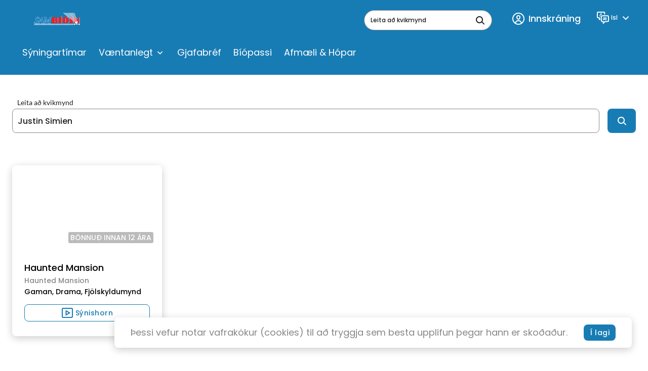

--- FILE ---
content_type: text/html; charset=utf-8
request_url: https://www.sambio.is/search/?query=Justin+Simien
body_size: 30382
content:
<!DOCTYPE html>
<html class="no-js" lang="is-IS">
<head>
    <meta charset="utf-8">
    <meta name="viewport" content="width=device-width, initial-scale=1">
    <meta http-equiv="X-UA-Compatible" content="IE=Edge">
    


<title>Kvikmyndaleit | Samb&#xED;&#xF3;</title>

    <meta property="og:title" content="Kvikmyndaleit" />
    <meta property="og:url" content="https://www.sambio.is/search/" />

    <link rel="apple-touch-icon" sizes="180x180" href="/inc/favicon/apple-touch-icon.png">
    <link rel="icon" type="image/png" sizes="32x32" href="/inc/favicon/favicon-32x32.png">
    <link rel="icon" type="image/png" sizes="16x16" href="/inc/favicon/favicon-16x16.png">
    <link rel="manifest" href="/inc/favicon/manifest.json">
    <link rel="mask-icon" href="/inc/favicon/safari-pinned-tab.svg" color="#208af5">
    <link rel="shortcut icon" href="/inc/favicon/favicon.ico">
    <meta name="msapplication-config" content="~/inc/favicon/browserconfig.xml">
    <meta name="theme-color" content="#ffffff">

    
        <!-- Sentry -->
        <script src="https://js.sentry-cdn.com/adf6181d24ab8da39b95a03f5ab7ad96.min.js" crossorigin="anonymous"></script>
        <script>
            Sentry.onLoad(function () {
                Sentry.init({
                    environment: "",
                    tracesSampleRate: 0.1,
                    replaysSessionSampleRate: 0.05,
                    replaysOnErrorSampleRate: 0.2
                });
                const scope = Sentry.getCurrentScope();
                
                scope.setTag("apl.siteid", "1020");
                scope.setTag("apl.currentcompany.name", "Samfilm");
            });
        </script>
        <!-- End Sentry -->

    
    <style id="antiClickjack">body{display:none !important;}</style>
<script type="text/javascript">
   if (self === top) {
       var antiClickjack = document.getElementById("antiClickjack");
       antiClickjack.parentNode.removeChild(antiClickjack);
   } else {
       top.location = self.location;
   }
</script>
    

    


    <script src="/shared/libs/detect-autofill.js?v=L3fLEcC4sfGhzI7R81Sug3B2kK4uO-LEMiT13DJ1whg"></script>
    <script>(function (H) { H.className = H.className.replace(/\bno-js\b/, 'js') })(document.documentElement)</script>
    <link media="all" rel="stylesheet" href="/bundel.min.css?v=wbSDR3saMINF1ue3ODSc_TFtWDepI5NefjuSooX9R0Q">

    <base href="/" />

    

    


<!-- Google tag (gtag.js) -->
<script async src="https://www.googletagmanager.com/gtag/js?id=G-9CWP0ZNVWD"></script>
<script>
  window.dataLayer = window.dataLayer || [];
  function gtag(){dataLayer.push(arguments);}
  gtag('js', new Date());

  gtag('config', 'G-9CWP0ZNVWD');
</script>

<!-- Meta Pixel Code -->
<script>
!function(f,b,e,v,n,t,s)
{if(f.fbq)return;n=f.fbq=function(){n.callMethod?
n.callMethod.apply(n,arguments):n.queue.push(arguments)};
if(!f._fbq)f._fbq=n;n.push=n;n.loaded=!0;n.version='2.0';
n.queue=[];t=b.createElement(e);t.async=!0;
t.src=v;s=b.getElementsByTagName(e)[0];
s.parentNode.insertBefore(t,s)}(window, document,'script',
'https://connect.facebook.net/en_US/fbevents.js');
fbq('init', '548267819753667');
fbq('track', 'PageView');
</script>
<noscript><img height="1" width="1" style="display:none"
src="https://www.facebook.com/tr?id=548267819753667&ev=PageView&noscript=1"
/></noscript>
<!-- End Meta Pixel Code -->




    
    

</head>
<body class="theme-sambio">
    


    <div id="page">
        <header class="header ">
    <div class="h-container header__container">
        <div class="header__main">
            <div class="grid grid--gutter-medium grid--middle-xs grid--top-lg grid--no-wrap grid--between-lg header__grid">
                <div class="grid__col grid__col--max-xs">
                    <div class="grid grid--gutter-medium grid--middle-xs grid--no-wrap">
                            <div class="header__toggle-col grid__col grid__col--min">
                                <button type="button"
                                    class="header__toggle"
                                    aria-label="Menu"
                                    aria-expanded="false">
                                    <svg class="icon  header__toggle-icon header__toggle-icon--open" focusable="false">
                                        <use xlink:href="/inc/svg/global.svg?v=2#menu"></use>
                                    </svg>
                                    <svg class="icon  header__toggle-icon header__toggle-icon--close" focusable="false">
                                        <use xlink:href="/inc/svg/global.svg?v=2#close"></use>
                                    </svg>
                                </button>
                            </div>
                        <div class="header__logo-col grid__col grid__col--max">

                                <div class="logo  header__logo">
                                    <a href="https://www.sambio.is/" class="logo__link" aria-label="logo">
                                        
                                            <svg width="202" height="79" viewBox="0 0 202 79" fill="none" xmlns="http://www.w3.org/2000/svg" class="logo__image">
  <g clip-path="url(#clip0_4657_10504)">
    <path d="M8.94716 50.9822V47.5209C8.94716 46.7588 8.56418 45.1923 9.79825 45.1923C10.5323 45.1923 11.4685 48.156 11.7238 48.6641C12.3728 49.9766 14.043 50.1354 15.6601 50.1354C18.1388 50.1354 20.0751 48.7911 20.0751 46.4624C20.0751 44.6418 14.7558 39.4765 13.6281 35.4542C13.5077 34.5767 13.5682 33.6839 13.806 32.8304C14.0438 31.9769 14.4538 31.1806 15.0111 30.49C15.7258 29.6312 16.631 28.949 17.6556 28.4972C18.6801 28.0454 19.796 27.8362 20.9155 27.8861C22.5006 27.8861 23.3624 28.4894 24.6496 28.7011C26.5646 28.9869 27.5539 27.2616 27.6284 30.6911C27.5787 31.983 27.3642 33.2634 26.9901 34.5016C26.0965 34.5016 26.4475 34.5016 26.0539 34.618C26.0539 31.993 24.3411 29.1139 21.6496 29.1139C20.5677 29.0682 19.5047 29.4058 18.6495 30.0666C14.1813 32.7445 22.607 39.4976 23.8943 42.3238C24.2021 43.1818 24.3325 44.0929 24.2776 45.0024C24.2228 45.9118 23.9838 46.8009 23.5751 47.6162C22.5961 49.2129 21.0929 50.4244 19.3197 51.0457C16.7665 52.0512 10.66 51.1515 8.94716 50.9822ZM21.0006 50.6858C21.5152 50.2187 22.1415 49.8908 22.8198 49.7331C23.5113 49.3944 36.8946 30.8393 38.0116 29.7384C38.4797 29.2833 39.1499 27.8438 39.8308 27.8438C40.2138 27.8438 40.2776 28.9022 40.3627 29.4315C40.4478 29.9607 41.9159 44.4407 42.9266 48.9922C43.0755 49.6485 43.8628 49.6273 44.1607 49.6273C45.0649 49.6273 46.4692 47.9549 46.9373 46.346C47.1501 45.6262 51.7247 33.3479 51.7247 33.3479C51.7247 31.8554 51.7885 31.8554 51.2778 31.0086C50.5863 29.876 48.1714 29.7702 47.9586 28.9869C47.5544 27.4627 51.1502 28.066 52.363 28.066C53.1396 28.066 54.4907 27.7273 54.9056 28.1613C56.8843 30.0031 57.8418 44.3455 58.3525 45.5733L69.7782 29.2727C70.7357 28.119 71.2676 27.9284 73.0655 27.9284H76.2571C76.3502 28.1981 76.4039 28.4797 76.4167 28.7646C76.4167 29.5691 75.4698 29.4315 74.9486 29.6008C74.3457 29.8522 73.8215 30.2597 73.4305 30.7809C73.0395 31.3021 72.7959 31.918 72.7251 32.5646L69.1718 47.595C69.1718 48.6535 69.0655 49.712 69.608 49.9131C71.3208 50.5588 72.7038 51.0351 71.9059 51.4055C71.7489 51.4454 71.5843 51.4454 71.4272 51.4055H62.2781C62.2781 51.4055 61.9057 51.2574 61.9057 51.088C61.9057 49.9131 64.2675 49.6061 64.576 48.6006C65.2994 46.2296 66.076 42.0909 67.5761 35.1155C67.1931 35.6448 56.6503 50.7916 56.6503 50.7916C56.2248 51.1303 55.9375 51.4267 55.4269 51.4267C55.129 51.4267 55.0545 50.8975 55.0545 50.781L53.0332 35.7718C52.3098 36.0258 52.0757 37.0843 51.863 37.677C51.214 39.2859 50.7991 40.3232 50.097 42.0168C49.331 43.9644 48.1395 46.4201 48.1395 48.7488C48.1395 50.3894 50.9268 49.6802 50.9268 51.1515C50.9268 51.4479 50.1289 51.3844 49.7459 51.3844H36.2882C35.7775 51.3844 35.5222 51.4479 35.5222 51.0245C35.5222 49.5109 37.7882 50.3047 37.7882 48.7064C37.7882 47.1081 37.7031 43.4987 36.3733 43.4987C36.1605 43.4987 34.1179 43.1071 33.5647 43.4034L29.6391 43.8268C28.0965 44.8853 27.3944 46.4201 26.5326 47.8596C26.2895 48.2675 26.2169 48.754 26.3305 49.2145C26.5114 50.527 29.2242 49.3838 29.1178 51.1727C29.1178 51.6384 27.0965 51.1727 24.8624 51.2362C22.3091 51.3632 19.8197 51.8501 21.0006 50.6858V50.6858ZM36.5116 41.2653C37.4371 41.0854 37.3946 39.7728 37.3946 38.852C37.3946 37.6665 37.3095 34.8297 36.3307 34.8297C35.7988 34.8297 34.203 37.2537 32.1391 39.8363C31.9264 40.101 30.9795 41.1383 31.3944 41.4241C31.8093 41.7099 32.1498 41.4241 32.4583 41.5405C34.4264 41.3394 35.2137 41.5299 36.5116 41.2653Z" stroke="white" stroke-width="1.7" stroke-miterlimit="3.86" />
    <path fill-rule="evenodd" clip-rule="evenodd" d="M88.9169 47.6161V41.2653C90.4702 41.1065 90.1723 42.0697 90.385 44.5042C90.6404 47.2986 89.8318 47.8173 88.9169 47.6797" fill="white" />
    <path d="M88.9169 47.6161V41.2653C90.4701 41.1065 90.1723 42.0697 90.385 44.5042C90.6936 47.2563 89.8318 47.7749 88.9169 47.6161Z" stroke="white" stroke-width="0.13" stroke-miterlimit="3.86" />
    <path fill-rule="evenodd" clip-rule="evenodd" d="M88.9169 37.1055V31.9612C90.2574 31.9083 90.1297 32.7974 90.2255 33.6019C90.4382 35.5072 90.2255 37.4124 88.9169 37.0949" fill="white" />
    <path d="M88.9169 37.1055V31.9612C90.2574 31.9083 90.1297 32.7974 90.2255 33.6019C90.4382 35.5072 90.2042 37.4124 88.9169 37.1055Z" stroke="white" stroke-width="0.13" stroke-miterlimit="3.86" />
    <path fill-rule="evenodd" clip-rule="evenodd" d="M97.7469 28.8491C98.5528 29.3729 99.227 30.0738 99.7176 30.8978C100.208 31.7218 100.502 32.6468 100.577 33.6017C100.584 34.4776 100.397 35.3443 100.029 36.1401C99.6616 36.936 99.122 37.6414 98.449 38.2061C96.9384 39.6562 101.821 38.7353 101.715 45.3403C101.656 46.2793 101.396 47.1949 100.952 48.0256C100.508 48.8563 99.8902 49.5828 99.1405 50.1563C100.121 49.7732 100.968 49.1132 101.577 48.2575C102.185 47.4019 102.529 46.3879 102.566 45.3403C102.673 38.7353 97.8426 39.5504 99.3746 38.1002C100.031 37.5448 100.561 36.8559 100.928 36.0801C101.295 35.3042 101.491 34.4591 101.502 33.6017C101.343 30.1616 97.8107 28.8491 97.8107 28.8491" fill="white" />
    <path d="M97.7469 28.8491C98.5528 29.3729 99.227 30.0738 99.7176 30.8978C100.208 31.7218 100.502 32.6468 100.577 33.6017C100.584 34.4776 100.397 35.3443 100.029 36.1401C99.6616 36.936 99.122 37.6414 98.449 38.2061C96.9384 39.6562 101.821 38.7353 101.715 45.3403C101.656 46.2793 101.396 47.1949 100.952 48.0256C100.508 48.8563 99.8902 49.5828 99.1405 50.1563C100.121 49.7732 100.968 49.1132 101.577 48.2575C102.185 47.4019 102.529 46.3879 102.566 45.3403C102.673 38.7353 97.8426 39.5504 99.3746 38.1002C100.031 37.5448 100.561 36.8559 100.928 36.0801C101.295 35.3042 101.491 34.4591 101.502 33.6017C101.332 30.1616 97.7469 28.8491 97.7469 28.8491Z" stroke="white" stroke-width="0.13" stroke-miterlimit="3.86" />
    <path d="M114.864 28.0024H103.258V51.4266H114.864V28.0024Z" fill="#EC2127" />
    <path d="M116.407 28.0024H115.556V51.4266H116.407V28.0024Z" fill="white" />
    <path d="M116.407 28.0024H115.556V51.4266H116.407V28.0024Z" stroke="white" stroke-width="0.13" stroke-miterlimit="3.86" />
    <path fill-rule="evenodd" clip-rule="evenodd" d="M106.992 27.3143L109.513 23.3979H115.183L112.503 27.3143H106.992Z" fill="#EC2127" />
    <path fill-rule="evenodd" clip-rule="evenodd" d="M113.034 27.3671L115.875 23.4507H117.056L113.949 27.3671H113.034Z" fill="white" />
    <path d="M113.034 27.3671L115.875 23.4507H117.056L113.949 27.3671H113.034Z" stroke="white" stroke-width="0.13" stroke-miterlimit="3.86" />
    <path fill-rule="evenodd" clip-rule="evenodd" d="M138.067 50.7913C140.333 49.8367 142.252 48.2186 143.571 46.152C144.89 44.0854 145.545 41.6683 145.45 39.2221C145.237 32.8712 140.131 28.8067 135.131 27.907L137.854 24.5728L138.918 24.7315L136.354 27.6423C140.365 28.7008 145.929 32.6595 146.088 39.0104C146.29 45.0861 142.716 49.4788 139.248 50.8019L138.067 50.7913Z" fill="white" />
    <path d="M138.067 50.7913C140.333 49.8367 142.252 48.2186 143.571 46.152C144.89 44.0854 145.545 41.6683 145.45 39.2221C145.237 32.8712 140.131 28.8067 135.131 27.907L137.854 24.5728L138.918 24.7315L136.354 27.6423C140.365 28.7008 145.929 32.6595 146.088 39.0104C146.29 45.0861 142.716 49.4788 139.248 50.8019L138.067 50.7913Z" stroke="white" stroke-width="0.13" stroke-miterlimit="3.86" />
    <path fill-rule="evenodd" clip-rule="evenodd" d="M128.599 27.7378H134.056L136.939 23.5039H131.173L128.599 27.7378Z" fill="#EC2127" />
    <path fill-rule="evenodd" clip-rule="evenodd" d="M130.258 47.4677V33.2205C130.365 32.3843 130.258 31.8127 130.79 31.9609C130.905 31.9879 131.01 32.0455 131.095 32.1276C131.179 32.2097 131.239 32.313 131.269 32.4266L131.333 46.8749C131.333 47.51 131.333 48.1027 130.79 48.0181C130.653 47.9978 130.526 47.9328 130.43 47.8332C130.333 47.7336 130.273 47.605 130.258 47.4677Z" fill="white" />
    <path d="M130.258 47.4677V33.2205C130.365 32.3843 130.258 31.8127 130.79 31.9609C130.905 31.9879 131.01 32.0455 131.095 32.1276C131.179 32.2097 131.239 32.313 131.269 32.4266L131.333 46.8749C131.333 47.51 131.333 48.1027 130.79 48.0181C130.653 47.9978 130.526 47.9328 130.43 47.8332C130.333 47.7336 130.273 47.605 130.258 47.4677V47.4677Z" stroke="white" stroke-width="0.13" stroke-miterlimit="3.86" />
    <path d="M158.918 28.0024H147.312V51.4266H158.918V28.0024Z" fill="#EC2127" />
    <path d="M160.472 28.0024H159.621V51.4266H160.472V28.0024Z" fill="white" />
    <path d="M160.472 28.0024H159.621V51.4266H160.472V28.0024Z" stroke="white" stroke-width="0.13" stroke-miterlimit="3.86" />
    <path fill-rule="evenodd" clip-rule="evenodd" d="M162.631 51.4794V27.9917H169.695L179.94 38.206L179.961 27.9917H183.972V51.4159H175.036L166.461 43.0115L166.482 51.4794H162.631Z" fill="#EC2127" />
    <path fill-rule="evenodd" clip-rule="evenodd" d="M170.546 27.939L178.749 35.9834L178.727 34.9779L171.674 27.939H170.546Z" fill="white" />
    <path d="M170.546 27.939L178.749 35.9834L178.727 34.9779L171.674 27.939H170.546Z" stroke="white" stroke-width="0.13" stroke-miterlimit="3.86" />
    <path d="M185.451 27.939H184.6V51.469H185.451V27.939Z" fill="white" />
    <path d="M185.451 27.939H184.6V51.469H185.451V27.939Z" stroke="white" stroke-width="0.13" stroke-miterlimit="3.86" />
    <path fill-rule="evenodd" clip-rule="evenodd" d="M167.11 51.3734H167.961L167.982 45.7106L167.131 44.8638L167.11 51.3734Z" fill="white" />
    <path d="M167.11 51.3734H167.961L167.982 45.7106L167.131 44.8638L167.11 51.3734Z" stroke="white" stroke-width="0.13" stroke-miterlimit="3.86" />
    <path fill-rule="evenodd" clip-rule="evenodd" d="M76.406 51.4794V27.9917H92.3638C95.8213 27.9917 99.3001 29.6959 99.6193 33.6016C99.6236 34.4771 99.4354 35.3428 99.0678 36.1382C98.7003 36.9336 98.1623 37.6394 97.4916 38.206C95.9702 39.6562 100.853 38.7353 100.747 45.3402C100.747 49.0449 97.4171 51.4794 93.8 51.4794H76.406ZM88.4382 48.0923V40.5876C90.4276 40.8099 91.8106 40.6935 91.8106 44.4405C91.8106 47.9864 90.3744 47.87 88.4382 48.0923ZM88.4382 37.4122V31.2201C90.034 31.3683 91.2255 30.9554 91.268 34.1838C91.3319 37.6239 90.1191 37.518 88.4382 37.3593" fill="#EC2127" />
    <path fill-rule="evenodd" clip-rule="evenodd" d="M117.694 39.8363C118.003 49.6379 123.715 51.6172 130.46 51.4796C137.907 51.2679 144.578 48.1454 144.29 39.2648C144.046 32.4799 138.035 27.8967 130.758 28.1613C123.886 28.4047 117.449 31.5378 117.715 39.8893L117.694 39.8363ZM129.588 48.0396V32.808C129.619 32.4567 129.766 32.1256 130.007 31.8669C130.248 31.6081 130.568 31.4365 130.918 31.3791C131.213 31.3119 131.522 31.331 131.807 31.4343C132.092 31.5376 132.341 31.7206 132.524 31.9612V47.6162C132.402 47.8845 132.208 48.1148 131.965 48.2826C131.721 48.4503 131.437 48.5492 131.141 48.5688C130.854 48.616 130.559 48.587 130.286 48.4848C130.014 48.3826 129.773 48.2108 129.588 47.9866" fill="#EC2127" />
    <path fill-rule="evenodd" clip-rule="evenodd" d="M8.83014 53.374H161.567V57.8197H8.83014V53.374ZM123.577 54.2208H124.567C124.803 54.2236 125.028 54.3181 125.195 54.4843C125.362 54.6504 125.457 54.875 125.46 55.1099V56.0837C125.46 56.3196 125.366 56.5457 125.199 56.7125C125.031 56.8792 124.804 56.9729 124.567 56.9729H123.577C123.34 56.9729 123.113 56.8792 122.945 56.7125C122.778 56.5457 122.684 56.3196 122.684 56.0837V55.0994C122.686 54.8644 122.781 54.6398 122.948 54.4737C123.115 54.3075 123.341 54.213 123.577 54.2102V54.2208ZM119.694 54.2102H120.684C120.915 54.2185 121.134 54.3158 121.295 54.4816C121.456 54.6475 121.545 54.8689 121.545 55.0994V56.0732C121.547 56.1903 121.525 56.3066 121.48 56.4151C121.436 56.5236 121.37 56.6222 121.287 56.705C121.203 56.7879 121.104 56.8533 120.995 56.8975C120.886 56.9417 120.769 56.9637 120.652 56.9623H119.662C119.425 56.9623 119.198 56.8686 119.03 56.7019C118.863 56.5351 118.769 56.309 118.769 56.0732V55.0994C118.771 54.8644 118.866 54.6398 119.033 54.4737C119.2 54.3075 119.426 54.213 119.662 54.2102H119.694ZM115.79 54.2102H116.769C116.886 54.2102 117.002 54.2332 117.111 54.2779C117.219 54.3226 117.317 54.3881 117.4 54.4706C117.483 54.5532 117.549 54.6512 117.594 54.7591C117.639 54.867 117.662 54.9826 117.662 55.0994V56.0732C117.664 56.1903 117.642 56.3066 117.597 56.4151C117.553 56.5236 117.487 56.6222 117.404 56.705C117.32 56.7879 117.221 56.8533 117.112 56.8975C117.003 56.9417 116.886 56.9637 116.769 56.9623H115.79C115.672 56.9637 115.554 56.9417 115.445 56.8977C115.335 56.8536 115.235 56.7883 115.151 56.7056C115.067 56.6229 115 56.5244 114.955 56.4159C114.909 56.3073 114.886 56.1908 114.886 56.0732V55.0994C114.888 54.8626 114.985 54.6364 115.154 54.47C115.323 54.3035 115.552 54.2102 115.79 54.2102ZM111.907 54.2102H112.896C113.132 54.213 113.358 54.3075 113.525 54.4737C113.692 54.6398 113.787 54.8644 113.79 55.0994V56.0732C113.79 56.309 113.696 56.5351 113.528 56.7019C113.36 56.8686 113.133 56.9623 112.896 56.9623H111.971C111.852 56.9637 111.735 56.9417 111.625 56.8977C111.516 56.8536 111.416 56.7883 111.332 56.7056C111.248 56.6229 111.181 56.5244 111.135 56.4159C111.09 56.3073 111.066 56.1908 111.066 56.0732V55.0994C111.069 54.8626 111.166 54.6364 111.335 54.47C111.504 54.3035 111.733 54.2102 111.971 54.2102H111.907ZM108.088 54.2102H109.077C109.313 54.213 109.539 54.3075 109.706 54.4737C109.873 54.6398 109.968 54.8644 109.971 55.0994V56.0732C109.971 56.309 109.876 56.5351 109.709 56.7019C109.541 56.8686 109.314 56.9623 109.077 56.9623H108.088C107.97 56.9637 107.853 56.9417 107.744 56.8975C107.635 56.8533 107.536 56.7879 107.452 56.705C107.369 56.6222 107.303 56.5236 107.259 56.4151C107.215 56.3066 107.192 56.1903 107.194 56.0732V55.0994C107.194 54.9826 107.217 54.867 107.262 54.7591C107.307 54.6512 107.373 54.5532 107.456 54.4706C107.539 54.3881 107.637 54.3226 107.746 54.2779C107.854 54.2332 107.97 54.2102 108.088 54.2102ZM104.204 54.2102H105.194C105.311 54.2102 105.427 54.2332 105.536 54.2779C105.644 54.3226 105.743 54.3881 105.826 54.4706C105.909 54.5532 105.975 54.6512 106.019 54.7591C106.064 54.867 106.088 54.9826 106.088 55.0994V56.0732C106.089 56.1903 106.067 56.3066 106.022 56.4151C105.978 56.5236 105.912 56.6222 105.829 56.705C105.746 56.7879 105.647 56.8533 105.538 56.8975C105.428 56.9417 105.312 56.9637 105.194 56.9623H104.204C103.967 56.9623 103.74 56.8686 103.573 56.7019C103.405 56.5351 103.311 56.309 103.311 56.0732V55.0994C103.314 54.8644 103.409 54.6398 103.576 54.4737C103.743 54.3075 103.968 54.213 104.204 54.2102ZM100.321 54.2102H101.332C101.449 54.2102 101.566 54.2332 101.674 54.2779C101.782 54.3226 101.881 54.3881 101.964 54.4706C102.047 54.5532 102.113 54.6512 102.158 54.7591C102.203 54.867 102.226 54.9826 102.226 55.0994V56.0732C102.227 56.1903 102.205 56.3066 102.161 56.4151C102.116 56.5236 102.05 56.6222 101.967 56.705C101.884 56.7879 101.785 56.8533 101.676 56.8975C101.567 56.9417 101.45 56.9637 101.332 56.9623H100.268C100.031 56.9623 99.8039 56.8686 99.6363 56.7019C99.4687 56.5351 99.3746 56.309 99.3746 56.0732V55.0994C99.3774 54.8644 99.4724 54.6398 99.6394 54.4737C99.8064 54.3075 100.032 54.213 100.268 54.2102H100.321ZM96.3958 54.2102H97.3745C97.6125 54.2102 97.841 54.3035 98.0102 54.47C98.1795 54.6364 98.276 54.8626 98.2788 55.0994V56.0732C98.2788 56.1908 98.2554 56.3073 98.2098 56.4159C98.1642 56.5244 98.0975 56.6229 98.0133 56.7056C97.9292 56.7883 97.8295 56.8536 97.7198 56.8977C97.6101 56.9417 97.4928 56.9637 97.3745 56.9623H96.3958C96.2776 56.9637 96.1602 56.9417 96.0506 56.8977C95.9409 56.8536 95.8411 56.7883 95.757 56.7056C95.6729 56.6229 95.6061 56.5244 95.5606 56.4159C95.515 56.3073 95.4915 56.1908 95.4915 56.0732V55.0994C95.4943 54.8626 95.5908 54.6364 95.7601 54.47C95.9294 54.3035 96.1578 54.2102 96.3958 54.2102ZM92.5127 54.2102H93.5021C93.7383 54.213 93.964 54.3075 94.131 54.4737C94.298 54.6398 94.393 54.8644 94.3958 55.0994V56.0732C94.3958 56.1899 94.3727 56.3055 94.3277 56.4134C94.2828 56.5213 94.217 56.6193 94.134 56.7019C94.051 56.7844 93.9525 56.8499 93.8441 56.8946C93.7357 56.9393 93.6195 56.9623 93.5021 56.9623H92.5127C92.3945 56.9637 92.2772 56.9417 92.1675 56.8977C92.0579 56.8536 91.9581 56.7883 91.874 56.7056C91.7899 56.6229 91.7231 56.5244 91.6775 56.4159C91.6319 56.3073 91.6085 56.1908 91.6085 56.0732V55.0994C91.6113 54.8626 91.7078 54.6364 91.8771 54.47C92.0463 54.3035 92.2747 54.2102 92.5127 54.2102ZM88.6297 54.2102H89.6297C89.8659 54.213 90.0916 54.3075 90.2586 54.4737C90.4256 54.6398 90.5206 54.8644 90.5233 55.0994V56.0732C90.5233 56.309 90.4292 56.5351 90.2616 56.7019C90.094 56.8686 89.8667 56.9623 89.6297 56.9623H88.6403C88.5226 56.9637 88.4057 56.9417 88.2967 56.8975C88.1876 56.8533 88.0885 56.7879 88.0052 56.705C87.922 56.6222 87.8562 56.5236 87.8118 56.4151C87.7674 56.3066 87.7453 56.1903 87.7467 56.0732V55.0994C87.7467 54.9826 87.7698 54.867 87.8147 54.7591C87.8596 54.6512 87.9254 54.5532 88.0084 54.4706C88.0914 54.3881 88.1899 54.3226 88.2983 54.2779C88.4068 54.2332 88.523 54.2102 88.6403 54.2102H88.6297ZM84.7573 54.2102H85.7467C85.864 54.2102 85.9802 54.2332 86.0886 54.2779C86.1971 54.3226 86.2956 54.3881 86.3785 54.4706C86.4615 54.5532 86.5274 54.6512 86.5723 54.7591C86.6172 54.867 86.6403 54.9826 86.6403 55.0994V56.0732C86.6417 56.1903 86.6196 56.3066 86.5752 56.4151C86.5308 56.5236 86.465 56.6222 86.3817 56.705C86.2985 56.7879 86.1994 56.8533 86.0903 56.8975C85.9812 56.9417 85.8644 56.9637 85.7467 56.9623H84.7573C84.6395 56.9637 84.5227 56.9417 84.4136 56.8975C84.3045 56.8533 84.2055 56.7879 84.1222 56.705C84.0389 56.6222 83.9731 56.5236 83.9287 56.4151C83.8843 56.3066 83.8622 56.1903 83.8636 56.0732V55.0994C83.8636 54.9826 83.8867 54.867 83.9317 54.7591C83.9766 54.6512 84.0424 54.5532 84.1254 54.4706C84.2084 54.3881 84.3069 54.3226 84.4153 54.2779C84.5237 54.2332 84.6399 54.2102 84.7573 54.2102ZM80.8742 54.2102H81.8636C81.9809 54.2102 82.0971 54.2332 82.2056 54.2779C82.314 54.3226 82.4125 54.3881 82.4955 54.4706C82.5785 54.5532 82.6443 54.6512 82.6892 54.7591C82.7341 54.867 82.7572 54.9826 82.7572 55.0994V56.0732C82.7587 56.1903 82.7365 56.3066 82.6921 56.4151C82.6477 56.5236 82.5819 56.6222 82.4987 56.705C82.4154 56.7879 82.3163 56.8533 82.2072 56.8975C82.0982 56.9417 81.9813 56.9637 81.8636 56.9623H80.8742C80.6372 56.9623 80.4099 56.8686 80.2423 56.7019C80.0747 56.5351 79.9806 56.309 79.9806 56.0732V55.0994C79.9833 54.8644 80.0784 54.6398 80.2454 54.4737C80.4124 54.3075 80.6381 54.213 80.8742 54.2102ZM76.9911 54.2102H77.9912C78.2273 54.213 78.453 54.3075 78.62 54.4737C78.787 54.6398 78.882 54.8644 78.8848 55.0994V56.0732C78.8848 56.1899 78.8617 56.3055 78.8168 56.4134C78.7719 56.5213 78.706 56.6193 78.6231 56.7019C78.5401 56.7844 78.4416 56.8499 78.3331 56.8946C78.2247 56.9393 78.1085 56.9623 77.9912 56.9623H76.9911C76.7541 56.9623 76.5268 56.8686 76.3593 56.7019C76.1917 56.5351 76.0975 56.309 76.0975 56.0732V55.0994C76.1003 54.8644 76.1953 54.6398 76.3623 54.4737C76.5293 54.3075 76.755 54.213 76.9911 54.2102ZM73.1187 54.2102H74.1081C74.3443 54.213 74.57 54.3075 74.737 54.4737C74.9039 54.6398 74.999 54.8644 75.0017 55.0994V56.0732C75.0017 56.309 74.9076 56.5351 74.74 56.7019C74.5724 56.8686 74.3451 56.9623 74.1081 56.9623H73.1187C73.0005 56.9637 72.8831 56.9417 72.7735 56.8977C72.6638 56.8536 72.5641 56.7883 72.4799 56.7056C72.3958 56.6229 72.3291 56.5244 72.2835 56.4159C72.2379 56.3073 72.2144 56.1908 72.2145 56.0732V55.0994C72.2173 54.8626 72.3138 54.6364 72.483 54.47C72.6523 54.3035 72.8807 54.2102 73.1187 54.2102ZM69.2357 54.2102H70.2251C70.3424 54.2102 70.4586 54.2332 70.567 54.2779C70.6754 54.3226 70.774 54.3881 70.8569 54.4706C70.9399 54.5532 71.0057 54.6512 71.0507 54.7591C71.0956 54.867 71.1187 54.9826 71.1187 55.0994V56.0732C71.1201 56.1903 71.098 56.3066 71.0536 56.4151C71.0092 56.5236 70.9434 56.6222 70.8601 56.705C70.7769 56.7879 70.6778 56.8533 70.5687 56.8975C70.4596 56.9417 70.3428 56.9637 70.2251 56.9623H69.2357C68.9987 56.9623 68.7714 56.8686 68.6038 56.7019C68.4362 56.5351 68.342 56.309 68.342 56.0732V55.0994C68.3448 54.8644 68.4398 54.6398 68.6068 54.4737C68.7738 54.3075 68.9995 54.213 69.2357 54.2102ZM61.4695 54.2102H62.4589C62.6969 54.2102 62.9253 54.3035 63.0946 54.47C63.2639 54.6364 63.3604 54.8626 63.3632 55.0994V56.0732C63.3632 56.1908 63.3398 56.3073 63.2942 56.4159C63.2486 56.5244 63.1818 56.6229 63.0977 56.7056C63.0136 56.7883 62.9138 56.8536 62.8042 56.8977C62.6945 56.9417 62.5772 56.9637 62.4589 56.9623H61.4695C61.2325 56.9623 61.0052 56.8686 60.8377 56.7019C60.6701 56.5351 60.5759 56.309 60.5759 56.0732V55.0994C60.5787 54.8644 60.6737 54.6398 60.8407 54.4737C61.0077 54.3075 61.2334 54.213 61.4695 54.2102ZM57.5971 54.2102H58.5865C58.8227 54.213 59.0484 54.3075 59.2153 54.4737C59.3823 54.6398 59.4774 54.8644 59.4801 55.0994V56.0732C59.4801 56.309 59.386 56.5351 59.2184 56.7019C59.0508 56.8686 58.8235 56.9623 58.5865 56.9623H57.6078C57.4895 56.9637 57.3722 56.9417 57.2625 56.8977C57.1529 56.8536 57.0531 56.7883 56.969 56.7056C56.8849 56.6229 56.8181 56.5244 56.7725 56.4159C56.7269 56.3073 56.7035 56.1908 56.7035 56.0732V55.0994C56.7063 54.8626 56.8028 54.6364 56.9721 54.47C57.1414 54.3035 57.3698 54.2102 57.6078 54.2102H57.5971ZM53.7247 54.2102H54.7141C54.9465 54.2184 55.1668 54.3153 55.3293 54.4809C55.4918 54.6465 55.5839 54.868 55.5864 55.0994V56.0732C55.5864 56.309 55.4923 56.5351 55.3247 56.7019C55.1571 56.8686 54.9298 56.9623 54.6928 56.9623H53.7034C53.5861 56.9623 53.4699 56.9393 53.3614 56.8946C53.253 56.8499 53.1545 56.7844 53.0715 56.7019C52.9885 56.6193 52.9227 56.5213 52.8778 56.4134C52.8329 56.3055 52.8098 56.1899 52.8098 56.0732V55.0994C52.8125 54.8644 52.9076 54.6398 53.0746 54.4737C53.2416 54.3075 53.4673 54.213 53.7034 54.2102H53.7247ZM49.8204 54.2102H50.8097C50.9271 54.2102 51.0433 54.2332 51.1517 54.2779C51.2602 54.3226 51.3587 54.3881 51.4416 54.4706C51.5246 54.5532 51.5905 54.6512 51.6354 54.7591C51.6803 54.867 51.7034 54.9826 51.7034 55.0994V56.0732C51.7048 56.1903 51.6827 56.3066 51.6383 56.4151C51.5939 56.5236 51.5281 56.6222 51.4448 56.705C51.3616 56.7879 51.2625 56.8533 51.1534 56.8975C51.0443 56.9417 50.9275 56.9637 50.8097 56.9623H49.8416C49.6046 56.9623 49.3773 56.8686 49.2097 56.7019C49.0422 56.5351 48.948 56.309 48.948 56.0732V55.0994C48.9508 54.8644 49.0458 54.6398 49.2128 54.4737C49.3798 54.3075 49.6055 54.213 49.8416 54.2102H49.8204ZM45.9586 54.2102H46.948C47.0653 54.2102 47.1815 54.2332 47.2899 54.2779C47.3984 54.3226 47.4969 54.3881 47.5799 54.4706C47.6628 54.5532 47.7287 54.6512 47.7736 54.7591C47.8185 54.867 47.8416 54.9826 47.8416 55.0994V56.0732C47.843 56.1903 47.8209 56.3066 47.7765 56.4151C47.7321 56.5236 47.6663 56.6222 47.583 56.705C47.4998 56.7879 47.4007 56.8533 47.2916 56.8975C47.1826 56.9417 47.0657 56.9637 46.948 56.9623H46.0118C45.7748 56.9623 45.5475 56.8686 45.3799 56.7019C45.2123 56.5351 45.1181 56.309 45.1181 56.0732V55.0994C45.1209 54.8644 45.2159 54.6398 45.3829 54.4737C45.5499 54.3075 45.7756 54.213 46.0118 54.2102H45.9586ZM42.1287 54.2102H43.1181C43.3561 54.2102 43.5845 54.3035 43.7538 54.47C43.9231 54.6364 44.0196 54.8626 44.0224 55.0994V56.0732C44.0224 56.1908 43.9989 56.3073 43.9533 56.4159C43.9078 56.5244 43.841 56.6229 43.7569 56.7056C43.6728 56.7883 43.573 56.8536 43.4633 56.8977C43.3537 56.9417 43.2363 56.9637 43.1181 56.9623H42.0755C41.9582 56.9623 41.842 56.9393 41.7335 56.8946C41.6251 56.8499 41.5266 56.7844 41.4436 56.7019C41.3606 56.6193 41.2948 56.5213 41.2499 56.4134C41.205 56.3055 41.1819 56.1899 41.1819 56.0732V55.0994C41.1846 54.8644 41.2797 54.6398 41.4467 54.4737C41.6137 54.3075 41.8394 54.213 42.0755 54.2102H42.1287ZM38.2031 54.2102H39.1925C39.4286 54.213 39.6543 54.3075 39.8213 54.4737C39.9883 54.6398 40.0834 54.8644 40.0861 55.0994V56.0732C40.0861 56.1899 40.063 56.3055 40.0181 56.4134C39.9732 56.5213 39.9074 56.6193 39.8244 56.7019C39.7414 56.7844 39.6429 56.8499 39.5345 56.8946C39.426 56.9393 39.3098 56.9623 39.1925 56.9623H38.2031C38.0853 56.9637 37.9685 56.9417 37.8594 56.8975C37.7504 56.8533 37.6513 56.7879 37.568 56.705C37.4848 56.6222 37.419 56.5236 37.3746 56.4151C37.3302 56.3066 37.308 56.1903 37.3095 56.0732V55.0994C37.3095 54.9826 37.3326 54.867 37.3775 54.7591C37.4224 54.6512 37.4882 54.5532 37.5712 54.4706C37.6542 54.3881 37.7527 54.3226 37.8611 54.2779C37.9695 54.2332 38.0857 54.2102 38.2031 54.2102ZM34.32 54.2102H35.3094C35.5456 54.213 35.7713 54.3075 35.9383 54.4737C36.1053 54.6398 36.2003 54.8644 36.2031 55.0994V56.0732C36.2031 56.309 36.1089 56.5351 35.9413 56.7019C35.7737 56.8686 35.5464 56.9623 35.3094 56.9623H34.3094C34.1917 56.9637 34.0748 56.9417 33.9657 56.8975C33.8567 56.8533 33.7576 56.7879 33.6743 56.705C33.5911 56.6222 33.5253 56.5236 33.4809 56.4151C33.4365 56.3066 33.4143 56.1903 33.4158 56.0732V55.0994C33.4158 54.9826 33.4389 54.867 33.4838 54.7591C33.5287 54.6512 33.5945 54.5532 33.6775 54.4706C33.7605 54.3881 33.859 54.3226 33.9674 54.2779C34.0758 54.2332 34.192 54.2102 34.3094 54.2102H34.32ZM30.4263 54.2102H31.4157C31.5331 54.2102 31.6493 54.2332 31.7577 54.2779C31.8661 54.3226 31.9646 54.3881 32.0476 54.4706C32.1306 54.5532 32.1964 54.6512 32.2413 54.7591C32.2862 54.867 32.3094 54.9826 32.3094 55.0994V56.0732C32.3108 56.1903 32.2886 56.3066 32.2442 56.4151C32.1998 56.5236 32.1341 56.6222 32.0508 56.705C31.9675 56.7879 31.8684 56.8533 31.7594 56.8975C31.6503 56.9417 31.5335 56.9637 31.4157 56.9623H30.4263C30.1893 56.9623 29.962 56.8686 29.7944 56.7019C29.6269 56.5351 29.5327 56.309 29.5327 56.0732V55.0994C29.5355 54.8644 29.6305 54.6398 29.7975 54.4737C29.9645 54.3075 30.1902 54.213 30.4263 54.2102ZM26.5433 54.2102H27.5327C27.7707 54.2102 27.9991 54.3035 28.1683 54.47C28.3376 54.6364 28.4341 54.8626 28.4369 55.0994V56.0732C28.4369 56.1908 28.4135 56.3073 28.3679 56.4159C28.3223 56.5244 28.2556 56.6229 28.1714 56.7056C28.0873 56.7883 27.9876 56.8536 27.8779 56.8977C27.7683 56.9417 27.6509 56.9637 27.5327 56.9623H26.5433C26.3063 56.9623 26.079 56.8686 25.9114 56.7019C25.7438 56.5351 25.6496 56.309 25.6496 56.0732V55.0994C25.6524 54.8644 25.7474 54.6398 25.9144 54.4737C26.0814 54.3075 26.3071 54.213 26.5433 54.2102ZM22.6709 54.2102H23.6709C23.907 54.213 24.1327 54.3075 24.2997 54.4737C24.4667 54.6398 24.5618 54.8644 24.5645 55.0994V56.0732C24.5645 56.309 24.4704 56.5351 24.3028 56.7019C24.1352 56.8686 23.9079 56.9623 23.6709 56.9623H22.6815C22.5632 56.9637 22.4459 56.9417 22.3362 56.8977C22.2266 56.8536 22.1268 56.7883 22.0427 56.7056C21.9586 56.6229 21.8918 56.5244 21.8462 56.4159C21.8007 56.3073 21.7772 56.1908 21.7772 56.0732V55.0994C21.78 54.8626 21.8765 54.6364 22.0458 54.47C22.2151 54.3035 22.4435 54.2102 22.6815 54.2102H22.6709ZM18.7984 54.2102H19.7878C20.024 54.213 20.2497 54.3075 20.4167 54.4737C20.5837 54.6398 20.6787 54.8644 20.6815 55.0994V56.0732C20.6815 56.309 20.5873 56.5351 20.4197 56.7019C20.2521 56.8686 20.0248 56.9623 19.7878 56.9623H18.7984C18.6807 56.9637 18.5638 56.9417 18.4548 56.8975C18.3457 56.8533 18.2466 56.7879 18.1634 56.705C18.0801 56.6222 18.0143 56.5236 17.9699 56.4151C17.9255 56.3066 17.9034 56.1903 17.9048 56.0732V55.0994C17.9048 54.9826 17.9279 54.867 17.9728 54.7591C18.0177 54.6512 18.0836 54.5532 18.1665 54.4706C18.2495 54.3881 18.348 54.3226 18.4565 54.2779C18.5649 54.2332 18.6811 54.2102 18.7984 54.2102ZM14.9154 54.2102H15.9048C16.0221 54.2102 16.1383 54.2332 16.2467 54.2779C16.3552 54.3226 16.4537 54.3881 16.5367 54.4706C16.6196 54.5532 16.6855 54.6512 16.7304 54.7591C16.7753 54.867 16.7984 54.9826 16.7984 55.0994V56.0732C16.7998 56.1903 16.7777 56.3066 16.7333 56.4151C16.6889 56.5236 16.6231 56.6222 16.5398 56.705C16.4566 56.7879 16.3575 56.8533 16.2484 56.8975C16.1394 56.9417 16.0225 56.9637 15.9048 56.9623H14.9154C14.7976 56.9637 14.6808 56.9417 14.5717 56.8975C14.4626 56.8533 14.3636 56.7879 14.2803 56.705C14.197 56.6222 14.1313 56.5236 14.0869 56.4151C14.0424 56.3066 14.0203 56.1903 14.0217 56.0732V55.0994C14.0217 54.9826 14.0449 54.867 14.0898 54.7591C14.1347 54.6512 14.2005 54.5532 14.2835 54.4706C14.3665 54.3881 14.465 54.3226 14.5734 54.2779C14.6818 54.2332 14.798 54.2102 14.9154 54.2102ZM11.0323 54.2102H12.0217C12.139 54.2102 12.2553 54.2332 12.3637 54.2779C12.4721 54.3226 12.5706 54.3881 12.6536 54.4706C12.7366 54.5532 12.8024 54.6512 12.8473 54.7591C12.8922 54.867 12.9153 54.9826 12.9153 55.0994V56.0732C12.9168 56.1903 12.8946 56.3066 12.8502 56.4151C12.8058 56.5236 12.74 56.6222 12.6568 56.705C12.5735 56.7879 12.4744 56.8533 12.3654 56.8975C12.2563 56.9417 12.1394 56.9637 12.0217 56.9623H11.0323C10.7953 56.9623 10.568 56.8686 10.4004 56.7019C10.2328 56.5351 10.1387 56.309 10.1387 56.0732V55.0994C10.1414 54.8644 10.2365 54.6398 10.4035 54.4737C10.5705 54.3075 10.7962 54.213 11.0323 54.2102ZM65.3632 54.2102H66.3526C66.4735 54.2045 66.5943 54.2232 66.7077 54.2654C66.8211 54.3075 66.9247 54.372 67.0122 54.4552C67.0998 54.5383 67.1694 54.6383 67.217 54.749C67.2645 54.8598 67.289 54.9789 67.2888 55.0994V56.0732C67.2902 56.1903 67.2681 56.3066 67.2237 56.4151C67.1793 56.5236 67.1135 56.6222 67.0303 56.705C66.947 56.7879 66.8479 56.8533 66.7388 56.8975C66.6298 56.9417 66.5129 56.9637 66.3952 56.9623H65.4058C65.1688 56.9623 64.9415 56.8686 64.7739 56.7019C64.6063 56.5351 64.5122 56.309 64.5122 56.0732V55.0994C64.5149 54.8644 64.61 54.6398 64.777 54.4737C64.944 54.3075 65.1697 54.213 65.4058 54.2102H65.3632ZM131.365 54.2102H132.343C132.581 54.2102 132.81 54.3035 132.979 54.47C133.148 54.6364 133.245 54.8626 133.248 55.0994V56.0732C133.248 56.1908 133.224 56.3073 133.179 56.4159C133.133 56.5244 133.066 56.6229 132.982 56.7056C132.898 56.7883 132.798 56.8536 132.689 56.8977C132.579 56.9417 132.462 56.9637 132.343 56.9623H131.365C131.246 56.9637 131.129 56.9417 131.019 56.8977C130.91 56.8536 130.81 56.7883 130.726 56.7056C130.642 56.6229 130.575 56.5244 130.529 56.4159C130.484 56.3073 130.46 56.1908 130.46 56.0732V55.0994C130.463 54.8626 130.56 54.6364 130.729 54.47C130.898 54.3035 131.127 54.2102 131.365 54.2102ZM127.482 54.2102H128.471C128.707 54.213 128.933 54.3075 129.1 54.4737C129.267 54.6398 129.362 54.8644 129.365 55.0994V56.0732C129.365 56.309 129.27 56.5351 129.103 56.7019C128.935 56.8686 128.708 56.9623 128.471 56.9623H127.482C127.363 56.9637 127.246 56.9417 127.136 56.8977C127.027 56.8536 126.927 56.7883 126.843 56.7056C126.759 56.6229 126.692 56.5244 126.646 56.4159C126.601 56.3073 126.577 56.1908 126.577 56.0732V55.0994C126.58 54.8626 126.677 54.6364 126.846 54.47C127.015 54.3035 127.244 54.2102 127.482 54.2102ZM135.301 54.2102H136.29C136.526 54.213 136.752 54.3075 136.919 54.4737C137.086 54.6398 137.181 54.8644 137.184 55.0994V56.0732C137.184 56.309 137.09 56.5351 136.922 56.7019C136.755 56.8686 136.527 56.9623 136.29 56.9623H135.301C135.064 56.9623 134.837 56.8686 134.669 56.7019C134.501 56.5351 134.407 56.309 134.407 56.0732V55.0994C134.41 54.8644 134.505 54.6398 134.672 54.4737C134.839 54.3075 135.065 54.213 135.301 54.2102ZM139.248 54.2102H140.227C140.465 54.2102 140.693 54.3035 140.862 54.47C141.031 54.6364 141.128 54.8626 141.131 55.0994V56.0732C141.131 56.1908 141.107 56.3073 141.062 56.4159C141.016 56.5244 140.949 56.6229 140.865 56.7056C140.781 56.7883 140.681 56.8536 140.572 56.8977C140.462 56.9417 140.345 56.9637 140.227 56.9623H139.248C139.13 56.9637 139.012 56.9417 138.903 56.8977C138.793 56.8536 138.693 56.7883 138.609 56.7056C138.525 56.6229 138.458 56.5244 138.413 56.4159C138.367 56.3073 138.343 56.1908 138.343 56.0732V55.0994C138.346 54.8626 138.443 54.6364 138.612 54.47C138.781 54.3035 139.01 54.2102 139.248 54.2102ZM143.184 54.2102H144.173C144.41 54.213 144.635 54.3075 144.802 54.4737C144.969 54.6398 145.064 54.8644 145.067 55.0994V56.0732C145.067 56.1899 145.044 56.3055 144.999 56.4134C144.954 56.5213 144.888 56.6193 144.805 56.7019C144.722 56.7844 144.624 56.8499 144.515 56.8946C144.407 56.9393 144.291 56.9623 144.173 56.9623H143.184C143.066 56.9637 142.949 56.9417 142.84 56.8975C142.731 56.8533 142.632 56.7879 142.549 56.705C142.466 56.6222 142.4 56.5236 142.355 56.4151C142.311 56.3066 142.289 56.1903 142.29 56.0732V55.0994C142.29 54.9826 142.314 54.867 142.358 54.7591C142.403 54.6512 142.469 54.5532 142.552 54.4706C142.635 54.3881 142.734 54.3226 142.842 54.2779C142.95 54.2332 143.067 54.2102 143.184 54.2102ZM147.131 54.2102H148.142C148.259 54.2102 148.375 54.2332 148.484 54.2779C148.592 54.3226 148.69 54.3881 148.773 54.4706C148.856 54.5532 148.922 54.6512 148.967 54.7591C149.012 54.867 149.035 54.9826 149.035 55.0994V56.0732C149.037 56.1903 149.015 56.3066 148.97 56.4151C148.926 56.5236 148.86 56.6222 148.777 56.705C148.693 56.7879 148.594 56.8533 148.485 56.8975C148.376 56.9417 148.259 56.9637 148.142 56.9623H147.078C146.959 56.9637 146.842 56.9417 146.732 56.8977C146.623 56.8536 146.523 56.7883 146.439 56.7056C146.355 56.6229 146.288 56.5244 146.242 56.4159C146.197 56.3073 146.173 56.1908 146.173 56.0732V55.0994C146.176 54.8626 146.273 54.6364 146.442 54.47C146.611 54.3035 146.84 54.2102 147.078 54.2102H147.131ZM151.014 54.2102H152.003C152.24 54.213 152.465 54.3075 152.632 54.4737C152.799 54.6398 152.894 54.8644 152.897 55.0994V56.0732C152.897 56.309 152.803 56.5351 152.635 56.7019C152.468 56.8686 152.24 56.9623 152.003 56.9623H151.014C150.896 56.9637 150.779 56.9417 150.67 56.8975C150.561 56.8533 150.462 56.7879 150.379 56.705C150.296 56.6222 150.23 56.5236 150.185 56.4151C150.141 56.3066 150.119 56.1903 150.12 56.0732V55.0994C150.12 54.9826 150.143 54.867 150.188 54.7591C150.233 54.6512 150.299 54.5532 150.382 54.4706C150.465 54.3881 150.564 54.3226 150.672 54.2779C150.78 54.2332 150.897 54.2102 151.014 54.2102ZM154.95 54.2102H155.94C156.178 54.2102 156.406 54.3035 156.575 54.47C156.745 54.6364 156.841 54.8626 156.844 55.0994V56.0732C156.844 56.1908 156.82 56.3073 156.775 56.4159C156.729 56.5244 156.663 56.6229 156.578 56.7056C156.494 56.7883 156.395 56.8536 156.285 56.8977C156.175 56.9417 156.058 56.9637 155.94 56.9623H154.95C154.713 56.9623 154.486 56.8686 154.318 56.7019C154.151 56.5351 154.057 56.309 154.057 56.0732V55.0994C154.059 54.8644 154.154 54.6398 154.321 54.4737C154.488 54.3075 154.714 54.213 154.95 54.2102ZM158.897 54.2102H159.887C160.123 54.213 160.348 54.3075 160.515 54.4737C160.682 54.6398 160.777 54.8644 160.78 55.0994V56.0732C160.78 56.309 160.686 56.5351 160.518 56.7019C160.351 56.8686 160.124 56.9623 159.887 56.9623H158.897C158.779 56.9637 158.663 56.9417 158.553 56.8975C158.444 56.8533 158.345 56.7879 158.262 56.705C158.179 56.6222 158.113 56.5236 158.069 56.4151C158.024 56.3066 158.002 56.1903 158.003 56.0732V55.0994C158.003 54.9826 158.027 54.867 158.072 54.7591C158.116 54.6512 158.182 54.5532 158.265 54.4706C158.348 54.3881 158.447 54.3226 158.555 54.2779C158.664 54.2332 158.78 54.2102 158.897 54.2102Z" fill="white" />
    <path fill-rule="evenodd" clip-rule="evenodd" d="M8.94716 50.9822V47.5209C8.94716 46.7588 8.56418 45.1923 9.79825 45.1923C10.5323 45.1923 11.4685 48.156 11.7238 48.6641C12.3728 49.9766 14.043 50.1354 15.6601 50.1354C18.1388 50.1354 20.0751 48.7911 20.0751 46.4624C20.0751 44.6418 14.7558 39.4765 13.6281 35.4542C13.5077 34.5767 13.5682 33.6839 13.806 32.8304C14.0438 31.9769 14.4538 31.1806 15.0111 30.49C15.7258 29.6312 16.631 28.949 17.6556 28.4972C18.6801 28.0454 19.796 27.8362 20.9155 27.8861C22.5006 27.8861 23.3624 28.4894 24.6496 28.7011C26.5646 28.9869 27.5539 27.2616 27.6284 30.6911C27.5787 31.983 27.3642 33.2634 26.9901 34.5016C26.0965 34.5016 26.4475 34.5016 26.0539 34.618C26.0539 31.993 24.3411 29.1139 21.6496 29.1139C20.5677 29.0682 19.5047 29.4058 18.6495 30.0666C14.1813 32.7445 22.607 39.4976 23.8943 42.3238C24.2021 43.1818 24.3325 44.0929 24.2776 45.0024C24.2228 45.9118 23.9838 46.8009 23.5751 47.6162C22.5961 49.2129 21.0929 50.4244 19.3197 51.0457C16.7771 52.0512 10.6706 51.1515 8.9578 50.9822H8.94716ZM21.0112 50.6858C21.5258 50.2188 22.1522 49.8908 22.8304 49.7331C23.5219 49.3944 36.9052 30.8393 38.0222 29.7384C38.4903 29.2833 39.1606 27.8438 39.8414 27.8438C40.2244 27.8438 40.2883 28.9022 40.3734 29.4315C40.4585 29.9607 41.9266 44.4407 42.9372 48.9922C43.0862 49.6485 43.8734 49.6273 44.1713 49.6273C45.0756 49.6273 46.4799 47.9549 46.948 46.346C47.1607 45.6262 51.7353 33.3479 51.7353 33.3479C51.7353 31.8554 51.7991 31.8554 51.2885 31.0086C50.597 29.876 48.182 29.7702 47.9693 28.9869C47.565 27.4627 51.1608 28.066 52.3736 28.066C53.1502 28.066 54.5013 27.7273 54.9162 28.1613C56.8843 30.0031 57.8418 44.3455 58.3525 45.5733L69.7782 29.2727C70.7357 28.119 71.2676 27.9284 73.0655 27.9284H76.2571C76.3502 28.1981 76.4039 28.4797 76.4167 28.7646C76.4167 29.5691 75.4698 29.4315 74.9486 29.6008C74.3457 29.8522 73.8215 30.2597 73.4305 30.7809C73.0395 31.3021 72.7959 31.918 72.7251 32.5646L69.1718 47.595C69.1718 48.6535 69.0655 49.712 69.608 49.9131C71.3208 50.5588 72.7038 51.0351 71.9059 51.4055C71.7489 51.4454 71.5843 51.4454 71.4272 51.4055H62.2781C62.2781 51.4055 61.9057 51.2574 61.9057 51.088C61.9057 49.9131 64.2675 49.6061 64.576 48.6006C65.2994 46.2296 66.076 42.0909 67.5761 35.1155C67.1931 35.6448 56.6503 50.7916 56.6503 50.7916C56.2248 51.1303 55.9375 51.4267 55.4269 51.4267C55.129 51.4267 55.0545 50.8975 55.0545 50.781L53.0332 35.7718C52.3098 36.0258 52.0757 37.0843 51.863 37.677C51.214 39.2859 50.7991 40.3232 50.097 42.0168C49.331 43.9644 48.1395 46.4201 48.1395 48.7488C48.1395 50.3894 50.9268 49.6802 50.9268 51.1515C50.9268 51.4479 50.1289 51.3844 49.7459 51.3844H36.2882C35.7775 51.3844 35.5222 51.4479 35.5222 51.0245C35.5222 49.5109 37.7882 50.3047 37.7882 48.7064C37.7882 47.1081 37.7031 43.4987 36.3733 43.4987C36.1605 43.4987 34.1179 43.1071 33.5647 43.4034L29.6391 43.8268C28.0965 44.8853 27.3944 46.4201 26.5326 47.8596C26.4095 48.0605 26.3281 48.2839 26.2934 48.5167C26.2587 48.7494 26.2713 48.9867 26.3305 49.2145C26.5114 50.527 29.2242 49.3838 29.1178 51.1727C29.1178 51.6384 27.0965 51.1727 24.8624 51.2362C22.3198 51.2362 19.8304 51.7654 21.0112 50.6011V50.6858ZM36.5222 41.1806C37.4478 41.0007 37.4052 39.6882 37.4052 38.7673C37.4052 37.5818 37.3201 34.745 36.3414 34.745C35.8094 34.745 34.2137 37.169 32.1498 39.7517C31.937 40.0163 30.9902 41.0536 31.4051 41.3394C31.82 41.6252 32.1604 41.3394 32.4689 41.4558C34.4477 41.2441 35.235 41.4558 36.5329 41.1806" fill="#1183C6" />
    <path d="M8.94716 50.9822V47.5209C8.94716 46.7588 8.56418 45.1923 9.79825 45.1923C10.5323 45.1923 11.4685 48.156 11.7238 48.6641C12.3728 49.9766 14.043 50.1354 15.6601 50.1354C18.1388 50.1354 20.0751 48.7911 20.0751 46.4624C20.0751 44.6418 14.7558 39.4765 13.6281 35.4542C13.5077 34.5767 13.5682 33.6839 13.806 32.8304C14.0438 31.9769 14.4538 31.1806 15.0111 30.49C15.7258 29.6312 16.631 28.949 17.6556 28.4972C18.6801 28.0454 19.796 27.8362 20.9155 27.8861C22.5006 27.8861 23.3624 28.4894 24.6496 28.7011C26.5646 28.9869 27.5539 27.2616 27.6284 30.6911C27.5787 31.983 27.3642 33.2634 26.9901 34.5016C26.0965 34.5016 26.4475 34.5016 26.0539 34.618C26.0539 31.993 24.3411 29.1139 21.6496 29.1139C20.5677 29.0682 19.5047 29.4058 18.6495 30.0666C14.1813 32.7445 22.607 39.4976 23.8943 42.3238C24.2021 43.1818 24.3325 44.0929 24.2776 45.0024C24.2228 45.9118 23.9838 46.8009 23.5751 47.6162C22.5961 49.2129 21.0929 50.4244 19.3197 51.0457C16.7665 52.0512 10.66 51.1515 8.94716 50.9822ZM21.0006 50.6858C21.5152 50.2187 22.1415 49.8908 22.8198 49.7331C23.5113 49.3944 36.8946 30.8393 38.0116 29.7384C38.4797 29.2833 39.1499 27.8438 39.8308 27.8438C40.2138 27.8438 40.2776 28.9022 40.3627 29.4315C40.4478 29.9607 41.9159 44.4407 42.9266 48.9922C43.0755 49.6485 43.8628 49.6273 44.1607 49.6273C45.0649 49.6273 46.4692 47.9549 46.9373 46.346C47.1501 45.6262 51.7247 33.3479 51.7247 33.3479C51.7247 31.8554 51.7885 31.8554 51.2778 31.0086C50.5863 29.876 48.1714 29.7702 47.9586 28.9869C47.5544 27.4627 51.1502 28.066 52.363 28.066C53.1396 28.066 54.4907 27.7273 54.9056 28.1613C56.8843 30.0031 57.8418 44.3455 58.3525 45.5733L69.7782 29.2727C70.7357 28.119 71.2676 27.9284 73.0655 27.9284H76.2571C76.3502 28.1981 76.4039 28.4797 76.4167 28.7646C76.4167 29.5691 75.4698 29.4315 74.9486 29.6008C74.3457 29.8522 73.8215 30.2597 73.4305 30.7809C73.0395 31.3021 72.7959 31.918 72.7251 32.5646L69.1718 47.595C69.1718 48.6535 69.0655 49.712 69.608 49.9131C71.3208 50.5588 72.7038 51.0351 71.9059 51.4055C71.7489 51.4454 71.5843 51.4454 71.4272 51.4055H62.2781C62.2781 51.4055 61.9057 51.2574 61.9057 51.088C61.9057 49.9131 64.2675 49.6061 64.576 48.6006C65.2994 46.2296 66.076 42.0909 67.5761 35.1155C67.1931 35.6448 56.6503 50.7916 56.6503 50.7916C56.2248 51.1303 55.9375 51.4267 55.4269 51.4267C55.129 51.4267 55.0545 50.8975 55.0545 50.781L53.0332 35.7718C52.3098 36.0258 52.0757 37.0843 51.863 37.677C51.214 39.2859 50.7991 40.3232 50.097 42.0168C49.331 43.9644 48.1395 46.4201 48.1395 48.7488C48.1395 50.3894 50.9268 49.6802 50.9268 51.1515C50.9268 51.4479 50.1289 51.3844 49.7459 51.3844H36.2882C35.7775 51.3844 35.5222 51.4479 35.5222 51.0245C35.5222 49.5109 37.7882 50.3047 37.7882 48.7064C37.7882 47.1081 37.7031 43.4987 36.3733 43.4987C36.1605 43.4987 34.1179 43.1071 33.5647 43.4034L29.6391 43.8268C28.0965 44.8853 27.3944 46.4201 26.5326 47.8596C26.2895 48.2675 26.2169 48.754 26.3305 49.2145C26.5114 50.527 29.2242 49.3838 29.1178 51.1727C29.1178 51.6384 27.0965 51.1727 24.8624 51.2362C22.3091 51.3632 19.8197 51.8501 21.0006 50.6858V50.6858ZM36.5116 41.2653C37.4371 41.0854 37.3946 39.7728 37.3946 38.852C37.3946 37.6665 37.3095 34.8297 36.3307 34.8297C35.7988 34.8297 34.203 37.2537 32.1391 39.8363C31.9264 40.101 30.9795 41.1383 31.3944 41.4241C31.8093 41.7099 32.1498 41.4241 32.4583 41.5405C34.4264 41.3394 35.2137 41.5299 36.5116 41.2653Z" stroke="#253F95" stroke-width="0.26" stroke-miterlimit="3.86" />
    <path fill-rule="evenodd" clip-rule="evenodd" d="M163.259 55.0996C163.255 54.6084 163.397 54.127 163.669 53.7167C163.94 53.3064 164.328 52.9856 164.783 52.7952C165.238 52.6048 165.74 52.5533 166.225 52.6474C166.709 52.7414 167.155 52.9767 167.505 53.3233C167.855 53.6699 168.093 54.1121 168.19 54.5939C168.286 55.0756 168.237 55.575 168.047 56.0286C167.858 56.4823 167.537 56.8696 167.126 57.1415C166.715 57.4133 166.231 57.5573 165.738 57.5552C165.413 57.5566 165.091 57.4941 164.79 57.3714C164.489 57.2486 164.216 57.0679 163.986 56.8397C163.755 56.6116 163.573 56.3404 163.448 56.0418C163.323 55.7431 163.259 55.4229 163.259 55.0996Z" fill="white" />
    <path d="M163.259 55.0996C163.255 54.6084 163.397 54.127 163.669 53.7167C163.94 53.3064 164.328 52.9856 164.783 52.7952C165.238 52.6048 165.74 52.5533 166.225 52.6474C166.709 52.7414 167.155 52.9767 167.505 53.3233C167.855 53.6699 168.093 54.1121 168.19 54.5939C168.286 55.0756 168.237 55.575 168.047 56.0286C167.858 56.4823 167.537 56.8696 167.126 57.1415C166.715 57.4133 166.231 57.5573 165.738 57.5552C165.413 57.5566 165.091 57.4941 164.79 57.3714C164.489 57.2486 164.216 57.0679 163.986 56.8397C163.755 56.6116 163.573 56.3404 163.448 56.0418C163.323 55.7431 163.259 55.4229 163.259 55.0996V55.0996Z" stroke="white" stroke-width="0.13" stroke-miterlimit="3.86" />
    <path d="M163.876 55.0994C163.872 54.7296 163.978 54.367 164.182 54.0576C164.386 53.7483 164.677 53.5062 165.019 53.3622C165.362 53.2183 165.739 53.179 166.104 53.2493C166.469 53.3197 166.805 53.4965 167.068 53.7572C167.332 54.0179 167.512 54.3508 167.584 54.7135C167.657 55.0761 167.62 55.4521 167.477 55.7935C167.334 56.135 167.093 56.4265 166.783 56.6308C166.473 56.8352 166.109 56.9432 165.738 56.9412C165.494 56.9426 165.252 56.8959 165.026 56.804C164.8 56.7121 164.595 56.5766 164.422 56.4055C164.249 56.2343 164.112 56.0308 164.018 55.8067C163.924 55.5825 163.876 55.3422 163.876 55.0994V55.0994Z" stroke="white" stroke-width="0.1" stroke-miterlimit="3.86" />
    <path fill-rule="evenodd" clip-rule="evenodd" d="M181.387 55.311C181.383 54.8198 181.525 54.3384 181.797 53.9281C182.068 53.5178 182.456 53.197 182.911 53.0066C183.366 52.8162 183.868 52.7648 184.353 52.8588C184.837 52.9528 185.283 53.1881 185.633 53.5347C185.983 53.8813 186.221 54.3236 186.318 54.8053C186.414 55.287 186.365 55.7864 186.175 56.2401C185.986 56.6937 185.665 57.081 185.254 57.3529C184.843 57.6247 184.359 57.7687 183.866 57.7667C183.541 57.768 183.219 57.7056 182.918 57.5828C182.617 57.46 182.344 57.2793 182.114 57.0512C181.883 56.823 181.701 56.5518 181.576 56.2532C181.451 55.9545 181.387 55.6344 181.387 55.311Z" fill="white" />
    <path d="M181.387 55.311C181.383 54.8198 181.525 54.3384 181.797 53.9281C182.068 53.5178 182.456 53.197 182.911 53.0066C183.366 52.8162 183.868 52.7648 184.353 52.8588C184.837 52.9528 185.283 53.1881 185.633 53.5347C185.983 53.8813 186.221 54.3236 186.318 54.8053C186.414 55.287 186.365 55.7864 186.175 56.2401C185.986 56.6937 185.665 57.081 185.254 57.3529C184.843 57.6247 184.359 57.7687 183.866 57.7667C183.541 57.768 183.219 57.7056 182.918 57.5828C182.617 57.46 182.344 57.2793 182.114 57.0512C181.883 56.823 181.701 56.5518 181.576 56.2532C181.451 55.9545 181.387 55.6344 181.387 55.311Z" stroke="white" stroke-width="0.13" stroke-miterlimit="3.86" />
    <path d="M182.004 55.3113C182 54.9415 182.106 54.5789 182.31 54.2695C182.514 53.9602 182.805 53.7181 183.147 53.5742C183.49 53.4302 183.868 53.3909 184.232 53.4613C184.597 53.5316 184.933 53.7084 185.196 53.9691C185.46 54.2299 185.64 54.5627 185.712 54.9254C185.785 55.288 185.748 55.664 185.605 56.0055C185.462 56.3469 185.221 56.6384 184.911 56.8428C184.601 57.0471 184.237 57.1552 183.866 57.1531C183.374 57.1531 182.902 56.9594 182.553 56.6143C182.204 56.2692 182.007 55.8008 182.004 55.3113V55.3113Z" stroke="white" stroke-width="0.1" stroke-miterlimit="3.86" />
    <path fill-rule="evenodd" clip-rule="evenodd" d="M168.014 55.7031H181.6V54.9092H177.855V53.9566L177.429 53.5332L170.951 53.5967V54.9621H168.014V55.7031Z" fill="white" />
    <path d="M168.014 55.7031H181.6V54.9092H177.855V53.9566L177.429 53.5332L170.951 53.5967V54.9621H168.014V55.7031Z" stroke="white" stroke-width="0.13" stroke-miterlimit="3.86" />
    <path fill-rule="evenodd" clip-rule="evenodd" d="M167.77 48.3042L124.024 10.8657H121.13L167.344 48.3042H167.77Z" fill="white" />
    <path fill-rule="evenodd" clip-rule="evenodd" d="M168.621 48.3042L128.939 10.8657H126.588L168.408 48.5159L168.621 48.3042Z" fill="white" />
    <path fill-rule="evenodd" clip-rule="evenodd" d="M169.259 48.1454L133.652 10.8657H131.407L168.951 48.3042L169.259 48.1454Z" fill="white" />
    <path fill-rule="evenodd" clip-rule="evenodd" d="M170.014 47.722L137.397 10.8657H135.79L169.642 47.8808L170.014 47.722Z" fill="white" />
    <path fill-rule="evenodd" clip-rule="evenodd" d="M170.983 47.6691L140.918 10.8657H139.322L170.546 47.6691H170.983Z" fill="white" />
    <path fill-rule="evenodd" clip-rule="evenodd" d="M171.461 47.3516L144.45 10.8657H142.737L171.142 47.4045L171.461 47.3516Z" fill="white" />
    <path fill-rule="evenodd" clip-rule="evenodd" d="M172.046 46.8223L147.982 10.8657H146.056L171.78 47.1399L172.046 46.8223Z" fill="white" />
    <path fill-rule="evenodd" clip-rule="evenodd" d="M172.685 46.5048L151.514 10.8657H149.695L172.419 46.6636L172.685 46.5048Z" fill="white" />
    <path fill-rule="evenodd" clip-rule="evenodd" d="M173.387 46.0814L154.823 10.8657H153.227L173.068 46.346L173.387 46.0814Z" fill="white" />
    <path fill-rule="evenodd" clip-rule="evenodd" d="M173.919 45.7638L157.929 10.8657H156.429L173.653 45.9755L173.919 45.7638Z" fill="white" />
    <path fill-rule="evenodd" clip-rule="evenodd" d="M174.397 45.1817L160.706 10.8657H159.642L174.238 45.6051L174.397 45.1817Z" fill="white" />
    <path fill-rule="evenodd" clip-rule="evenodd" d="M175.259 44.8641L162.95 10.8657H161.993L174.823 45.0229L175.259 44.8641Z" fill="white" />
    <path fill-rule="evenodd" clip-rule="evenodd" d="M176.004 44.282L165.302 10.8657H164.131L175.578 44.8112L176.004 44.282Z" fill="white" />
    <path fill-rule="evenodd" clip-rule="evenodd" d="M170.578 52.0088L166.95 48.0395C168.7 47.9816 170.407 47.4918 171.919 46.6141C173.43 45.7365 174.699 44.4985 175.61 43.0117L178.174 46.0813C178.28 46.9493 178.483 47.6055 177.961 48.3041C176.461 50.3152 175.834 51.2361 173.791 51.85C172.761 52.189 171.658 52.2439 170.599 52.0088" fill="white" />
    <path d="M173.227 51.2574C172.415 51.5206 171.552 51.5966 170.706 51.4796L168.121 48.6747C168.943 48.6684 169.76 48.5436 170.546 48.3042L173.227 51.2574Z" stroke="white" stroke-width="0.46" stroke-miterlimit="3.86" />
    <path fill-rule="evenodd" clip-rule="evenodd" d="M175.078 53.7554V51.7443H175.291V50.8975H174.855V49.7861H175.078V48.3042H173.791L173.738 50.1036H173.951L173.897 52.9086L174.163 52.9615V53.7554H175.078Z" fill="white" />
    <path d="M175.078 53.7554V51.7443H175.291V50.8975H174.855V49.7861H175.078V48.3042H173.791L173.738 50.1036H173.951L173.897 52.9086L174.163 52.9615V53.7554H175.078Z" stroke="white" stroke-width="0.13" stroke-miterlimit="3.86" />
  </g>
  <defs>
    <clipPath id="clip0_4657_10504">
      <rect width="201.6" height="80" fill="white" transform="translate(0.266113 -1)" />
    </clipPath>
  </defs>
</svg>
                                        
                                    </a>
                                </div>




                            <nav class="navigation  header__navigation" aria-label="Main menu">
        <ul class="navigation__list">
            <li class="navigation__header">
                <div class="navigation-header navigation-header--left">
                        <button type="button" class="navigation-header__button navigation-header__button--close">
                            <svg class="icon  navigation-header__button-icon" focusable="false">
                                <use xlink:href="/inc/svg/global.svg?v=2#close"></use>
                            </svg>
                            <span class="navigation-header__button-text">Close</span>
                        </button>
                </div>
            </li>
                        <li class="navigation__item navigation__item--root">



                                <a href="/showtimes" target="" class="navigation__link" >
                                    <span class="navigation__link-text">Sýningartímar</span>
                                </a>
                        </li>
                        <li class="navigation__item navigation__item--root  has-children">



                                <a href="#" class="navigation__link navigation__link--with-children" aria-expanded="false">
                                    <span class="navigation__link-text">Væntanlegt</span>
                                    <svg class="icon  navigation__chevron" focusable="false">
                                            <use xlink:href="/inc/svg/global.svg?v=2#chevron-right"></use>
                                    </svg>
                                </a>
                                <ul class="navigation__list navigation__list--child">

                                        <li class="navigation__header">
                                            <div class="navigation-header">
                                                <button type="button"
                                    class="navigation-header__button navigation-header__button--back">
                                                    <svg class="icon  navigation-header__button-icon" focusable="false">
                                                        <use xlink:href="/inc/svg/global.svg?v=2#arrow-left"></use>
                                                    </svg>
                                                    <span class="navigation-header__button-text">Back</span>
                                                </button>
                                                <span class="navigation-header__title">Væntanlegt</span>            <button type="button"
                                                                                                                        class="navigation-header__button navigation-header__button--close">
                                                    <svg class="icon  navigation-header__button-icon" focusable="false">
                                                        <use xlink:href="/inc/svg/global.svg?v=2#close"></use>
                                                    </svg>
                                                    <span class="navigation-header__button-text">Close</span>
                                                </button>
                                            </div>
                                        </li>
                                        <li class="navigation__item">
                                                <a href="/newfilms" target="" class="navigation__link"><span class="navigation__link-text">Nýjar myndir</span></a>

                                        </li>
                                        <li class="navigation__item">
                                                <a href="/classicfilms" target="" class="navigation__link"><span class="navigation__link-text">Klassískar myndir</span></a>

                                        </li>
                                        <li class="navigation__item">
                                                <a href="/skvisubio" target="" class="navigation__link"><span class="navigation__link-text">Skvísubíó</span></a>

                                        </li>
                                        <li class="navigation__item">
                                                <a href="/alfabakkikvedur" target="" class="navigation__link"><span class="navigation__link-text">Kveðjudagskrá Álfabakka</span></a>

                                        </li>
                                        <li class="navigation__item">
                                                <a href="/opera" target="" class="navigation__link"><span class="navigation__link-text">Ópera</span></a>

                                        </li>
                                        <li class="navigation__item">
                                                <a href="/hlaejumsaman" target="" class="navigation__link"><span class="navigation__link-text">Hlæjum Saman</span></a>

                                        </li>

                                </ul>
                        </li>
                        <li class="navigation__item navigation__item--root">



                                <a href="/giftcards" target="" class="navigation__link" >
                                    <span class="navigation__link-text">Gjafabréf</span>
                                </a>
                        </li>
                        <li class="navigation__item navigation__item--root">



                                <a href="/_moviepass" target="" class="navigation__link" >
                                    <span class="navigation__link-text">Bíópassi</span>
                                </a>
                        </li>
                        <li class="navigation__item navigation__item--root">



                                <a href="/birthday" target="" class="navigation__link" >
                                    <span class="navigation__link-text">Afmæli & Hópar</span>
                                </a>
                        </li>





                <li class="navigation__item navigation__item--language has-children h-hidden-lg">
                    <a href="#" class="navigation__link navigation__link--with-children">
                        <svg class="icon  navigation__lang-icon" focusable="false">
                            <use xlink:href="/inc/svg/global.svg?v=2#language"></use>
                        </svg>
                        <span class="navigation__link-text">Tungumál</span><span class="navigation__link-description">isl</span>
                        <svg class="icon  navigation__chevron" focusable="false">
                                <use xlink:href="/inc/svg/global.svg?v=2#chevron-right"></use>
                        </svg>
                    </a>

                    <ul class="navigation__list navigation__list--child ">
                            <li class="navigation__header">
                                <div class="navigation-header">
                                    <button type="button"
                                class="navigation-header__button navigation-header__button--back">
                                        <svg class="icon  navigation-header__button-icon" focusable="false">
                                            <use xlink:href="/inc/svg/global.svg?v=2#arrow-left"></use>
                                        </svg>
                                        <span class="navigation-header__button-text">Back</span>
                                    </button>
                                    <span class="navigation-header__title">Tungumál</span>
                                    <button type="button" class="navigation-header__button navigation-header__button--close">
                                        <svg class="icon  navigation-header__button-icon" focusable="false">
                                            <use xlink:href="/inc/svg/global.svg?v=2#close"></use>
                                        </svg>
                                        <span class="navigation-header__button-text">Close</span>
                                    </button>
                                </div>
                            </li>
                                <li class="navigation__item is-current">
                                    <a href="/search/events?query=Justin%20Simien" class="navigation__link" aria-current=page>
                                        <figure class="image  navigation__image">
                                            <img loading="lazy"
                                 src="data:image/svg+xml,%3Csvg%20xmlns%3D%22http%3A%2F%2Fwww.w3.org%2F2000%2Fsvg%22%20viewBox%3D%220%200%2020%2015%22%3E%3C%2Fsvg%3E"
                                 data-srcset="//images.markus.live/flag/isl?width=20&amp;height=15&amp;format=jpg&amp;quality=90 20w, //images.markus.live/flag/isl?width=40&amp;height=30&amp;format=jpg&amp;quality=90 40w"
                                 data-sizes="auto"
                                 alt=""
                                 class="image__img lazyload">
                                            </figure>
                                            <span class="navigation__link-text">&#xED;slenska</span>
                                        
                                    </a>

                                </li>
                                <li class="navigation__item">
                                    <a href="/eng/search/events?query=Justin%20Simien&amp;fromLang=1029" class="navigation__link" >
                                        <figure class="image  navigation__image">
                                            <img loading="lazy"
                                 src="data:image/svg+xml,%3Csvg%20xmlns%3D%22http%3A%2F%2Fwww.w3.org%2F2000%2Fsvg%22%20viewBox%3D%220%200%2020%2015%22%3E%3C%2Fsvg%3E"
                                 data-srcset="//images.markus.live/flag/gb?width=20&amp;height=15&amp;format=jpg&amp;quality=90 20w, //images.markus.live/flag/gb?width=40&amp;height=30&amp;format=jpg&amp;quality=90 40w"
                                 data-sizes="auto"
                                 alt=""
                                 class="image__img lazyload">
                                            </figure>
                                            <span class="navigation__link-text">English</span>
                                        
                                    </a>

                                </li>

                    </ul>

                </li>
        </ul>
                            </nav>
                        </div>
                    </div>
                </div>
                <div class="grid__col grid__col--min-xs grid__col--lg header__right-col">
                    <div class="grid grid--gutter-medium grid--middle-xs grid--no-wrap header__right-col-inner">

                            <div class="grid__col grid__col--xs">
                                <button class="header__search-toggle"
                                    type="button">
                                    <svg class="icon  header__search-icon" focusable="false">
                                        <use xlink:href="/inc/svg/global.svg?v=2#search"></use>
                                    </svg>
                                    <span class="header__search-toggle-text">Leita að kvikmynd</span>
                                </button>
                                <div class="header__search-container">
                                    <div class="navigation-header header__search-header">
                                        <span class="navigation-header__title">Leita að kvikmynd</span>
                                        <button type="button" class="navigation-header__button navigation-header__button--close">
                                            <svg class="icon  navigation-header__button-icon" focusable="false">
                                                <use xlink:href="/inc/svg/global.svg?v=2#close"></use>
                                            </svg>
                                            <span class="navigation-header__button-text">Close</span>
                                        </button>
                                    </div>
                                    <form class="header__search-content" method="get" action="https://www.sambio.is/search/events" id="headerEventsSearch">
                                        <div class="textfield textfield--small textfield--round textfield--hidden-label header__search textfield--icon-right">
                                            <div class="textfield__inner">
                                                <input class="textfield__input"
                                                   type="text"
                                                   id="eventSearch"
                                                   name="query"
                                                   placeholder="Leita a&#xF0; kvikmynd">
                                                <label class="textfield__label " for="eventSearch">
                                                    Leita að kvikmynd
                                                </label>
                                                <svg class="icon textfield--small textfield--round textfield--hidden-label textfield__icon" focusable="false" onclick="document.getElementById('headerEventsSearch').submit();">
                                                    <use xlink:href="/inc/svg/global.svg?v=2#search"></use>
                                                </svg>
                                            </div>
                                        </div>

                                        <button type="submit" class="button header__search-button">
                                            <span class="button__inner">
                                                <span class="button__text">Leita</span>
                                            </span>
                                        </button>
                                    </form>
                                </div>
                            </div>
                                <div class="grid__col grid__col--xs ">
                                    <div class="user  header__user">
                                        <a href="https://www.sambio.is/account/session/authorize?returnUrl=https%3A%2F%2Fwww.sambio.is%2Fsearch%2F%3Fquery%3DJustin%2BSimien" class="user__toggle">
                                            <svg class="icon  user__toggle-icon user__toggle-icon--mobile" focusable="false">
                                                <use xlink:href="/inc/svg/global.svg?v=2#login"></use>
                                            </svg>
                                            <svg class="icon  user__toggle-icon user__toggle-icon--desktop" focusable="false">
                                                <use xlink:href="/inc/svg/global.svg?v=2#profile"></use>
                                            </svg>
                                            <span class="user__toggle-text">Innskráning</span>
                                        </a>
                                    </div>
                                </div>


                            <div class="grid__col grid__col--xs h-hidden-xs h-hidden-sm h-hidden-md">
                                <nav class="languages header__languages">
                                    <button type="button" class="languages__trigger" aria-label="Language" aria-expanded="false">
                                        <span class="languages__trigger-inner">
                                            <svg class="icon  languages__icon" focusable="false">
                                                <use xlink:href="/inc/svg/global.svg?v=2#language"></use>
                                            </svg>
                                            <span class="languages__label">Tungumál</span>
                                            <span class="languages__name">isl</span>
                                            <svg class="icon  languages__chevron" focusable="false">
                                                <use xlink:href="/inc/svg/global.svg?v=2#chevron-right"></use>
                                            </svg>
                                        </span>
                                    </button>

                                    <ul class="languages__list">
                                            <li class="languages__item is-current">
                                                <a href="/search/events?query=Justin%20Simien" class="languages__link" aria-label="&#xED;slenska - current language">isl</a>
                                            </li>
                                            <li class="languages__item">
                                                <a href="/eng/search/events?query=Justin%20Simien&amp;fromLang=1029" class="languages__link" aria-label="English">eng</a>
                                            </li>


                                    </ul>

                                </nav>
                            </div>


                    </div>
                </div>
            </div>
        </div>
        <div class="header__inner header__inner--light-grey header__inner--left" tabindex="-1">
            <nav class="navigation js-navigation navigation--left header__navigation" aria-label="Main menu">

        <ul class="navigation__list">
            <li class="navigation__header">
                <div class="navigation-header navigation-header--left">
                        <button type="button" class="navigation-header__button navigation-header__button--close">
                            <svg class="icon  navigation-header__button-icon" focusable="false">
                                <use xlink:href="/inc/svg/global.svg?v=2#close"></use>
                            </svg>
                            <span class="navigation-header__button-text">Close</span>
                        </button>
                </div>
            </li>
                        <li class="navigation__item navigation__item--root">



                                <a href="/showtimes" target="" class="navigation__link" >
                                    <span class="navigation__link-text">Sýningartímar</span>
                                </a>
                        </li>
                        <li class="navigation__item navigation__item--root  has-children">



                                <a href="#" class="navigation__link navigation__link--with-children" aria-expanded="false">
                                    <span class="navigation__link-text">Væntanlegt</span>
                                    <svg class="icon  navigation__chevron" focusable="false">
                                            <use xlink:href="/inc/svg/global.svg?v=2#chevron-right"></use>
                                    </svg>
                                </a>
                                <ul class="navigation__list navigation__list--child">

                                        <li class="navigation__header">
                                            <div class="navigation-header">
                                                <button type="button"
                                    class="navigation-header__button navigation-header__button--back">
                                                    <svg class="icon  navigation-header__button-icon" focusable="false">
                                                        <use xlink:href="/inc/svg/global.svg?v=2#arrow-left"></use>
                                                    </svg>
                                                    <span class="navigation-header__button-text">Back</span>
                                                </button>
                                                <span class="navigation-header__title">Væntanlegt</span>            <button type="button"
                                                                                                                        class="navigation-header__button navigation-header__button--close">
                                                    <svg class="icon  navigation-header__button-icon" focusable="false">
                                                        <use xlink:href="/inc/svg/global.svg?v=2#close"></use>
                                                    </svg>
                                                    <span class="navigation-header__button-text">Close</span>
                                                </button>
                                            </div>
                                        </li>
                                        <li class="navigation__item">
                                                <a href="/newfilms" target="" class="navigation__link"><span class="navigation__link-text">Nýjar myndir</span></a>

                                        </li>
                                        <li class="navigation__item">
                                                <a href="/classicfilms" target="" class="navigation__link"><span class="navigation__link-text">Klassískar myndir</span></a>

                                        </li>
                                        <li class="navigation__item">
                                                <a href="/skvisubio" target="" class="navigation__link"><span class="navigation__link-text">Skvísubíó</span></a>

                                        </li>
                                        <li class="navigation__item">
                                                <a href="/alfabakkikvedur" target="" class="navigation__link"><span class="navigation__link-text">Kveðjudagskrá Álfabakka</span></a>

                                        </li>
                                        <li class="navigation__item">
                                                <a href="/opera" target="" class="navigation__link"><span class="navigation__link-text">Ópera</span></a>

                                        </li>
                                        <li class="navigation__item">
                                                <a href="/hlaejumsaman" target="" class="navigation__link"><span class="navigation__link-text">Hlæjum Saman</span></a>

                                        </li>

                                </ul>
                        </li>
                        <li class="navigation__item navigation__item--root">



                                <a href="/giftcards" target="" class="navigation__link" >
                                    <span class="navigation__link-text">Gjafabréf</span>
                                </a>
                        </li>
                        <li class="navigation__item navigation__item--root">



                                <a href="/_moviepass" target="" class="navigation__link" >
                                    <span class="navigation__link-text">Bíópassi</span>
                                </a>
                        </li>
                        <li class="navigation__item navigation__item--root">



                                <a href="/birthday" target="" class="navigation__link" >
                                    <span class="navigation__link-text">Afmæli & Hópar</span>
                                </a>
                        </li>





                <li class="navigation__item navigation__item--language has-children h-hidden-lg">
                    <a href="#" class="navigation__link navigation__link--with-children">
                        <svg class="icon  navigation__lang-icon" focusable="false">
                            <use xlink:href="/inc/svg/global.svg?v=2#language"></use>
                        </svg>
                        <span class="navigation__link-text">Tungumál</span><span class="navigation__link-description">isl</span>
                        <svg class="icon  navigation__chevron" focusable="false">
                                <use xlink:href="/inc/svg/global.svg?v=2#chevron-right"></use>
                        </svg>
                    </a>

                    <ul class="navigation__list navigation__list--child ">
                            <li class="navigation__header">
                                <div class="navigation-header">
                                    <button type="button"
                                class="navigation-header__button navigation-header__button--back">
                                        <svg class="icon  navigation-header__button-icon" focusable="false">
                                            <use xlink:href="/inc/svg/global.svg?v=2#arrow-left"></use>
                                        </svg>
                                        <span class="navigation-header__button-text">Back</span>
                                    </button>
                                    <span class="navigation-header__title">Tungumál</span>
                                    <button type="button" class="navigation-header__button navigation-header__button--close">
                                        <svg class="icon  navigation-header__button-icon" focusable="false">
                                            <use xlink:href="/inc/svg/global.svg?v=2#close"></use>
                                        </svg>
                                        <span class="navigation-header__button-text">Close</span>
                                    </button>
                                </div>
                            </li>
                                <li class="navigation__item is-current">
                                    <a href="/search/events?query=Justin%20Simien" class="navigation__link" aria-current=page>
                                        <figure class="image  navigation__image">
                                            <img loading="lazy"
                                 src="data:image/svg+xml,%3Csvg%20xmlns%3D%22http%3A%2F%2Fwww.w3.org%2F2000%2Fsvg%22%20viewBox%3D%220%200%2020%2015%22%3E%3C%2Fsvg%3E"
                                 data-srcset="//images.markus.live/flag/isl?width=20&amp;height=15&amp;format=jpg&amp;quality=90 20w, //images.markus.live/flag/isl?width=40&amp;height=30&amp;format=jpg&amp;quality=90 40w"
                                 data-sizes="auto"
                                 alt=""
                                 class="image__img lazyload">
                                            </figure>
                                            <span class="navigation__link-text">&#xED;slenska</span>
                                        
                                    </a>

                                </li>
                                <li class="navigation__item">
                                    <a href="/eng/search/events?query=Justin%20Simien&amp;fromLang=1029" class="navigation__link" >
                                        <figure class="image  navigation__image">
                                            <img loading="lazy"
                                 src="data:image/svg+xml,%3Csvg%20xmlns%3D%22http%3A%2F%2Fwww.w3.org%2F2000%2Fsvg%22%20viewBox%3D%220%200%2020%2015%22%3E%3C%2Fsvg%3E"
                                 data-srcset="//images.markus.live/flag/gb?width=20&amp;height=15&amp;format=jpg&amp;quality=90 20w, //images.markus.live/flag/gb?width=40&amp;height=30&amp;format=jpg&amp;quality=90 40w"
                                 data-sizes="auto"
                                 alt=""
                                 class="image__img lazyload">
                                            </figure>
                                            <span class="navigation__link-text">English</span>
                                        
                                    </a>

                                </li>

                    </ul>

                </li>
        </ul>


            </nav>
        </div>
    </div>
</header>


        <main class="main viewpage-Events">
            


            



<div class="section section--top-small-lg schedule schedule--movie">
    <div class="h-container">
        <div class="grid grid--center-md">
            <div class="grid__col grid__col--xs-4 ">
                <div class="grid schedule__grid  grid--equalheight">
                    <div class="grid__col grid__col--xs-4 schedule__col schedule__col--filter">
                            <form class="schedule__filter-container header__search-content h-margin-bottom-xxs" method="get" style="padding: 0;">

                                <div class="textfield header__search">
                                    <div class="textfield__inner">
                                        <input class="textfield__input"
                                               type="text"
                                               id="search"
                                               name="query"
                                               value="Justin Simien">
                                        <label class="textfield__label" for="search">
                                            Leita að kvikmynd
                                        </label>
                                    </div>
                                </div>


                                <div class="register__col--pt-20-xs">
                                    <button type="submit" class="button header__search-button " style="display: inline-block;">
                                        <span class="button__inner">
                                            <svg class="icon  button__icon" focusable="false">
                                                <use xlink:href="/inc/svg/global.svg?v=2#search"></use>
                                            </svg>
                                        </span>
                                    </button>
                                </div>


                            </form>
                    </div>

                        

<div class="grid__col grid__col--xs-4 grid__col--md-6 grid__col--lg-3 schedule__col schedule__col--item">
    <div class="movie-card schedule__item"">
        <div class="movie-card__visual-container">
            <a href="https://www.sambio.is/event/2770/haunted_mansion">
                <figure class="image  movie-card__image">
                    <img loading="lazy" src="data:image/svg+xml,%3Csvg%20xmlns%3D%22http%3A%2F%2Fwww.w3.org%2F2000%2Fsvg%22%20viewBox%3D%220%200%20160%2090%22%3E%3C%2Fsvg%3E"
                         data-srcset="//images.markus.live/placeholder?width=160&amp;height=90&amp;ptext=Sambio&amp;bgcolor=cccccc&amp;fcolor=ffffff&amp;format=jpg&amp;quality=90 160w, //images.markus.live/placeholder?width=320&amp;height=180&amp;ptext=Sambio&amp;bgcolor=cccccc&amp;fcolor=ffffff&amp;format=jpg&amp;quality=90 320w, //images.markus.live/placeholder?width=640&amp;height=360&amp;ptext=Sambio&amp;bgcolor=cccccc&amp;fcolor=ffffff&amp;format=jpg&amp;quality=90 640w, //images.markus.live/placeholder?width=960&amp;height=540&amp;ptext=Sambio&amp;bgcolor=cccccc&amp;fcolor=ffffff&amp;format=jpg&amp;quality=90 960w, //images.markus.live/placeholder?width=1280&amp;height=720&amp;ptext=Sambio&amp;bgcolor=cccccc&amp;fcolor=ffffff&amp;format=jpg&amp;quality=90 1280w"
                         data-sizes="auto" alt="" class="image__img lazyload">
                </figure>
            </a>
                <div class="tag  movie-card__tag">
                    B&#xF6;nnu&#xF0; innan 12 &#xE1;ra
                </div>
        </div>
        <div class="movie-card__content">
            <div class="movie-card__content-inner">
                <p class="movie-card__title bold "><a href="https://www.sambio.is/event/2770/haunted_mansion">Haunted Mansion</a></p>
                <p class="movie-card__subtitle text-small bold">Haunted Mansion</p>
                <div class="movie-card__categories text-small bold">
                        <span class="movie-card__category">Gaman,</span>
                        <span class="movie-card__category">Drama,</span>
                        <span class="movie-card__category">Fj&#xF6;lskyldumynd</span>
                </div>
            </div>
            <div class="movie-card__button-container">
                    <div class="lightbox lightbox__item">
                        <button type="button" class="button button--secondary button--icon-xs movie-card__button movie-card__button--secondary button--icon-left  lightbox__button js-event-trailer-button" data-src="//www.youtube.com/watch?v=gartMjonTXc" data-poster="//images.markus.live/youtube/gartMjonTXc?width=1920&amp;height=1080&amp;format=jpg&amp;quality=90" data-external-thumb-image="" data-EventOriginalName="Haunted Mansion" data-EventID="2770">
                            <span class="button__inner">
                                <svg class="icon  button__icon" focusable="false">
                                    <use xlink:href="/inc/svg/global.svg?v=2#play"></use>
                                </svg>
                                <span class="button__text">Sýnishorn</span>
                            </span>
                        </button>
                    </div>

            </div>
        </div>
    </div>
</div>



                </div>
            </div>
        </div>
    </div>

</div>


        </main>
        

<footer class="footer" style="">
    <button class="footer__to-top" type="button">
        Efst upp
        <svg class="icon  footer__icon" focusable="false">
            <use xlink:href="/inc/svg/global.svg?v=2#chevron-top-16x16"></use>
        </svg>
    </button>
    <div class="footer__container">

        <nav class="navigation navigation--vertical js-navigation footer__navigation" aria-label="Main menu">
            <ul class="navigation__list">
                <li class="navigation__item has-children">



                </li>
                <li class="navigation__item has-children">


                        <span class="navigation__link navigation__link--with-children">
                            <span class="navigation__link-text">Almennar upplýsingar</span>
                            <svg class="icon  navigation__chevron" focusable="false">
                                <use xlink:href="/inc/svg/global.svg?v=2#chevron-right"></use>
                            </svg>
                        </span>
                        <ul class="navigation__list navigation__list--child ">
                            <li class="navigation__header">
                                <div class="navigation-header">
                                    <button type="button"
                                        class="navigation-header__button navigation-header__button--back">
                                        <svg class="icon  navigation-header__button-icon" focusable="false">
                                            <use xlink:href="/inc/svg/global.svg?v=2#arrow-left"></use>
                                        </svg>
                                        <span class="navigation-header__button-text">Back</span>
                                    </button>
                                    <span class="navigation-header__title">Almennar upplýsingar</span>
                                    <button type="button" class="navigation-header__button navigation-header__button--close">
                                        <svg class="icon  navigation-header__button-icon" focusable="false">
                                            <use xlink:href="/inc/svg/global.svg?v=2#close"></use>
                                        </svg>
                                        <span class="navigation-header__button-text">Close</span>
                                    </button>
                                </div>
                            </li>

                                <li class="navigation__item ">
                                    <a href="/info/about" target="" class="navigation__link"><span class="navigation__link-text">Um okkur</span></a>
                                </li>
                                <li class="navigation__item ">
                                    <a href="/info/contacts" target="" class="navigation__link"><span class="navigation__link-text">Hafa samband</span></a>
                                </li>
                                <li class="navigation__item ">
                                    <a href="/info/jobapplication" target="" class="navigation__link"><span class="navigation__link-text">Starfsumsókn</span></a>
                                </li>
                                <li class="navigation__item ">
                                    <a href="/info/termsandconditions" target="" class="navigation__link"><span class="navigation__link-text">Reglur og almennar upplýsingar</span></a>
                                </li>
                                <li class="navigation__item ">
                                    <a href="/ourteam" target="" class="navigation__link"><span class="navigation__link-text">Starfsfólk</span></a>
                                </li>
                        </ul>

                </li>
                <li class="navigation__item has-children">


                </li>
                <li class="navigation__item has-children">


                </li>
                <li class="navigation__item has-children">


                        <span class="navigation__link navigation__link--with-children">
                            <span class="navigation__link-text">Kvikmyndahúsin</span>
                            <svg class="icon  navigation__chevron" focusable="false">
                                <use xlink:href="/inc/svg/global.svg?v=2#chevron-right"></use>
                            </svg>
                        </span>
                        <ul class="navigation__list navigation__list--child ">
                            <li class="navigation__header">
                                <div class="navigation-header">
                                    <button type="button"
                                        class="navigation-header__button navigation-header__button--back">
                                        <svg class="icon  navigation-header__button-icon" focusable="false">
                                            <use xlink:href="/inc/svg/global.svg?v=2#arrow-left"></use>
                                        </svg>
                                        <span class="navigation-header__button-text">Back</span>
                                    </button>
                                    <span class="navigation-header__title">Kvikmyndahúsin</span>
                                    <button type="button" class="navigation-header__button navigation-header__button--close">
                                        <svg class="icon  navigation-header__button-icon" focusable="false">
                                            <use xlink:href="/inc/svg/global.svg?v=2#close"></use>
                                        </svg>
                                        <span class="navigation-header__button-text">Close</span>
                                    </button>
                                </div>
                            </li>

                                <li class="navigation__item ">
                                    <a href="/ourcinemas/alfabakki" target="" class="navigation__link"><span class="navigation__link-text">Álfabakki</span></a>
                                </li>
                                <li class="navigation__item ">
                                    <a href="/ourcinemas/egilsholl" target="" class="navigation__link"><span class="navigation__link-text">Egilshöll</span></a>
                                </li>
                                <li class="navigation__item ">
                                    <a href="/ourcinemas/kringlan" target="" class="navigation__link"><span class="navigation__link-text">Kringlan</span></a>
                                </li>
                                <li class="navigation__item ">
                                    <a href="/ourcinemas/akureyri" target="" class="navigation__link"><span class="navigation__link-text">Akureyri</span></a>
                                </li>
                        </ul>
                </li>
            </ul>
        </nav>




        <div class="footer__bottom text text-small">
            <div class="footer__email">
                <a href="mailto:" class="footer__email"></a>
            </div>
            <div class="footer__copyright"><p>© Samfilm</p></div>
        </div>




        <div class="footer__bottom-logo-wrapper">
            <a href="https://heymarkus.com/" target="_blank" class="footer__logo-link" aria-label="bottom logo">
                <figure class="image  footer__bottom-logo">
                   
                    <img src="//mcsazure.blob.core.windows.net/files/logos/markus_white.svg" style="height:32px; width: auto;" />
                </figure>
            </a>
        </div>
    </div>
</footer>
        <div class="notification-list"></div>

    </div>


    


<script>
    var gotoAndPlay = {
        "assetsPath": "/inc.html",
        "templatePath": "/",
        "svgPath": "/inc/svg/global.svg",
        "googleMapsApiKey": "AIzaSyC8g546dgDOn3DhIX6nDSpj9l_sJRuxYmk",
        "cookiePath": "/",
        "notifications": [
            {
                "component": "BrowserNotification",
                "data": {
                    "content": "You are using an outdated browser. Please upgrade your browser to improve your experience and security.",
                    "actions": [
                        {
                            "link": "https://google.com",
                            "text": "Learn more",
                            "attributes": "target=\"_blank\""
                        }
                    ],
                    "button": {
                        "text": "OK"
                    }
                }
             }
         ]
    };





            var cookieNotification = {
                "component": "CookieNotification",
                 "data": {
                     "content": "\u0026THORN;essi vefur notar vafrak\u0026ouml;kur (cookies) til a\u0026eth; tryggja sem besta upplifun \u0026thorn;egar hann er sko\u0026eth;a\u0026eth;ur.",
                     "button": {
                         "text": "Í lagi",
                         "modifier": "button--tiny"
                     }
                 }
            }

            gotoAndPlay.notifications.push(cookieNotification);
        </script>





    <script src="/inc/js/core.js?v=VnjDXwClZA6jiwHdWF_kCl6KSEwg-sd54IqAUvfftqs"></script>
    <script src="/inc/js/global.js?v=kMACXKuAOhLDE_TZsrvA49hONFVCjkNDeeGIrJ1Sdfk"></script>
    
    




<script src="/shared/js/custom.js?v=j7MxEcNK_u_Wx94xZzCvWOdWjAGvCg1IXi_vJXlPGuY"></script>










</body>
</html>



--- FILE ---
content_type: image/svg+xml
request_url: https://mcsazure.blob.core.windows.net/files/logos/markus_white.svg
body_size: 6240
content:
<svg width="160" height="32" viewBox="0 0 160 32" fill="none" xmlns="http://www.w3.org/2000/svg">
<path d="M23.007 24.202V10.9802L17.7122 25.0534C17.6611 25.2046 17.5683 25.3352 17.4465 25.4277C17.3246 25.5202 17.1795 25.5702 17.0306 25.5708C16.8805 25.5775 16.7326 25.5304 16.6098 25.4368C16.487 25.3432 16.3963 25.2085 16.3517 25.0534L11.0653 10.9862V24.2231C11.0602 24.5777 10.9275 24.9163 10.6953 25.1668C10.463 25.4174 10.1496 25.5601 9.82156 25.5648C9.48494 25.5649 9.16172 25.4222 8.92137 25.1673C8.68101 24.9125 8.54269 24.5659 8.53613 24.202V9.37369C8.54293 8.84533 8.71812 8.33568 9.03213 7.93078C9.34614 7.52587 9.77973 7.25051 10.2597 7.15116C10.7397 7.05182 11.2367 7.13458 11.6668 7.38548C12.0969 7.63637 12.4338 8.04004 12.6206 8.52834L17.0306 20.3302L21.4433 8.52834C21.6301 8.04004 21.967 7.63637 22.3971 7.38548C22.8272 7.13458 23.3242 7.05182 23.8042 7.15116C24.2842 7.25051 24.7178 7.52587 25.0318 7.93078C25.3458 8.33568 25.521 8.84533 25.5278 9.37369V24.202C25.5212 24.5659 25.3829 24.9125 25.1425 25.1673C24.9022 25.4222 24.5789 25.5649 24.2423 25.5648C23.9122 25.5585 23.5976 25.412 23.3664 25.1571C23.1353 24.9021 23.0062 24.559 23.007 24.202V24.202Z" fill="white"/>
<path d="M48.5152 24.175C48.5144 24.5434 48.3788 24.8964 48.1379 25.1569C47.897 25.4174 47.5704 25.5641 47.2297 25.5649C46.9733 25.5682 46.7221 25.4863 46.5102 25.3303C46.2982 25.1742 46.1356 24.9516 46.0445 24.6924L44.9872 21.666H36.6402L35.583 24.6924C35.4747 24.9951 35.2715 25.2471 35.0088 25.4042C34.7462 25.5613 34.4408 25.6136 34.1461 25.552C33.8514 25.4903 33.5861 25.3187 33.3966 25.0669C33.2072 24.8152 33.1055 24.4995 33.1095 24.175C33.1184 23.998 33.1522 23.8235 33.2097 23.6576L38.7576 8.6367C38.9159 8.18935 39.1957 7.80427 39.5602 7.53205C39.9247 7.25982 40.3568 7.1132 40.7998 7.11145C41.2461 7.1123 41.6818 7.25819 42.0505 7.53018C42.4191 7.80216 42.7036 8.18768 42.8671 8.6367L48.4122 23.6576C48.4757 23.8217 48.5106 23.9971 48.5152 24.175ZM44.1553 19.2412L40.8165 9.61442L37.4777 19.2412H44.1553Z" fill="white"/>
<path d="M68.6567 24.3104C68.6433 24.6431 68.5134 24.9579 68.2933 25.1909C68.0732 25.4238 67.7794 25.5575 67.4714 25.5649C67.2658 25.5675 67.0626 25.517 66.8787 25.4176C66.6948 25.3182 66.5356 25.1727 66.4142 24.9933L62.2017 18.435H58.6487V24.2021C58.6495 24.5591 58.5204 24.9021 58.2892 25.1571C58.0581 25.4121 57.7435 25.5585 57.4134 25.5649C57.0767 25.5649 56.7535 25.4222 56.5132 25.1674C56.2728 24.9126 56.1345 24.566 56.1279 24.2021V8.69085C56.1279 7.76427 56.6065 7.24683 57.4885 7.24683H63.2117C66.4142 7.24683 68.6066 9.48205 68.6066 12.8364C68.6066 15.8869 66.8426 17.6318 64.8505 18.068L68.4035 23.465C68.4954 23.5808 68.565 23.7151 68.6085 23.8602C68.652 24.0054 68.6683 24.1584 68.6567 24.3104V24.3104ZM58.6487 16.0283H62.8806C64.6947 16.0283 66.0079 14.7467 66.0079 12.8394C66.0079 10.9321 64.6975 9.64451 62.8806 9.64451H58.6487V16.0283Z" fill="white"/>
<path d="M89.3261 24.2562C89.3298 24.4246 89.3027 24.5922 89.2463 24.7492C89.1899 24.9062 89.1054 25.0497 88.9976 25.1713C88.8897 25.2929 88.7608 25.3903 88.618 25.4578C88.4753 25.5254 88.3216 25.5617 88.1659 25.5649C88.0019 25.5755 87.8378 25.5468 87.6853 25.4807C87.5328 25.4147 87.3957 25.3129 87.2839 25.1828L80.8845 17.5776L79.2708 19.4308V24.2021C79.27 24.5633 79.137 24.9094 78.9008 25.1648C78.6646 25.4202 78.3444 25.5641 78.0104 25.5649C77.6777 25.5594 77.36 25.4141 77.1247 25.1597C76.8894 24.9053 76.755 24.5618 76.75 24.2021V8.47425C76.755 8.1145 76.8894 7.77102 77.1247 7.51661C77.36 7.26221 77.6777 7.11688 78.0104 7.11145C78.3444 7.11224 78.6646 7.25608 78.9008 7.51148C79.137 7.76688 79.27 8.11305 79.2708 8.47425V16.3291L86.6829 7.52661C86.7924 7.39158 86.9284 7.28475 87.081 7.21396C87.2336 7.14316 87.399 7.11019 87.5649 7.11747C87.8754 7.11422 88.1746 7.24348 88.3975 7.47721C88.6204 7.71093 88.7491 8.03027 88.7557 8.36595C88.7643 8.52859 88.7393 8.69126 88.6825 8.84216C88.6257 8.99305 88.5386 9.1284 88.4274 9.23838L82.5845 15.9711L89.0117 23.3838C89.2085 23.6253 89.3199 23.9344 89.3261 24.2562V24.2562Z" fill="white"/>
<path d="M97.1919 8.47425C97.1985 8.11034 97.3368 7.76374 97.5771 7.50892C97.8175 7.25409 98.1407 7.11138 98.4773 7.11145C98.8111 7.11303 99.1309 7.25712 99.3669 7.51235C99.603 7.76759 99.7363 8.1133 99.7377 8.47425V18.2334C99.7377 21.3411 101.324 23.3296 104.276 23.3296C107.228 23.3296 108.789 21.3411 108.789 18.2334V8.47425C108.796 8.11007 108.935 7.76347 109.176 7.50872C109.416 7.25398 109.74 7.11137 110.077 7.11145C110.411 7.11303 110.73 7.25712 110.966 7.51235C111.202 7.76759 111.336 8.1133 111.337 8.47425V18.2876C111.337 22.8002 108.992 25.7544 104.278 25.7544C99.5652 25.7544 97.1947 22.7851 97.1947 18.3147L97.1919 8.47425Z" fill="white"/>
<path d="M119.397 22.6196C119.402 22.2739 119.531 21.9438 119.757 21.6994C119.983 21.455 120.288 21.3156 120.608 21.3109C120.88 21.3147 121.145 21.4104 121.365 21.5847C122.618 22.7038 124.191 23.3202 125.816 23.3295C128.537 23.3295 129.494 21.8254 129.494 20.5227C129.494 18.6124 127.58 18.0679 125.438 17.4692C122.75 16.7051 119.64 15.8597 119.64 12.1534C119.64 9.14502 122.085 6.97598 125.791 6.97598C127.654 6.93985 129.476 7.56083 130.983 8.74491C131.146 8.8539 131.281 9.00676 131.374 9.18863C131.466 9.3705 131.514 9.57519 131.512 9.7828C131.513 10.1257 131.39 10.4554 131.168 10.7004C130.946 10.9454 130.643 11.0859 130.326 11.0914C130.074 11.0885 129.828 11.0025 129.622 10.8448C128.464 9.89031 127.044 9.38201 125.588 9.40073C123.521 9.40073 122.235 10.4356 122.235 11.9639C122.235 13.5974 124.049 14.1149 126.131 14.6895C128.88 15.4777 132.082 16.4073 132.082 20.276C132.082 23.1099 130.265 25.7543 125.727 25.7543C123.259 25.7543 121.317 24.939 119.884 23.6484C119.737 23.527 119.617 23.3716 119.533 23.1936C119.449 23.0156 119.403 22.8195 119.397 22.6196V22.6196Z" fill="white"/>
<path d="M138.81 24.6833C138.812 24.4524 138.897 24.2315 139.048 24.0682C139.199 23.9049 139.403 23.8125 139.617 23.8109H151.792C152.006 23.8125 152.21 23.9049 152.361 24.0682C152.512 24.2315 152.598 24.4524 152.599 24.6833C152.592 24.9123 152.505 25.1299 152.355 25.2919C152.205 25.4539 152.004 25.5483 151.792 25.5558H139.617C139.405 25.5483 139.204 25.4539 139.054 25.2919C138.904 25.1299 138.817 24.9123 138.81 24.6833V24.6833Z" fill="#53C2BB"/>
</svg>
